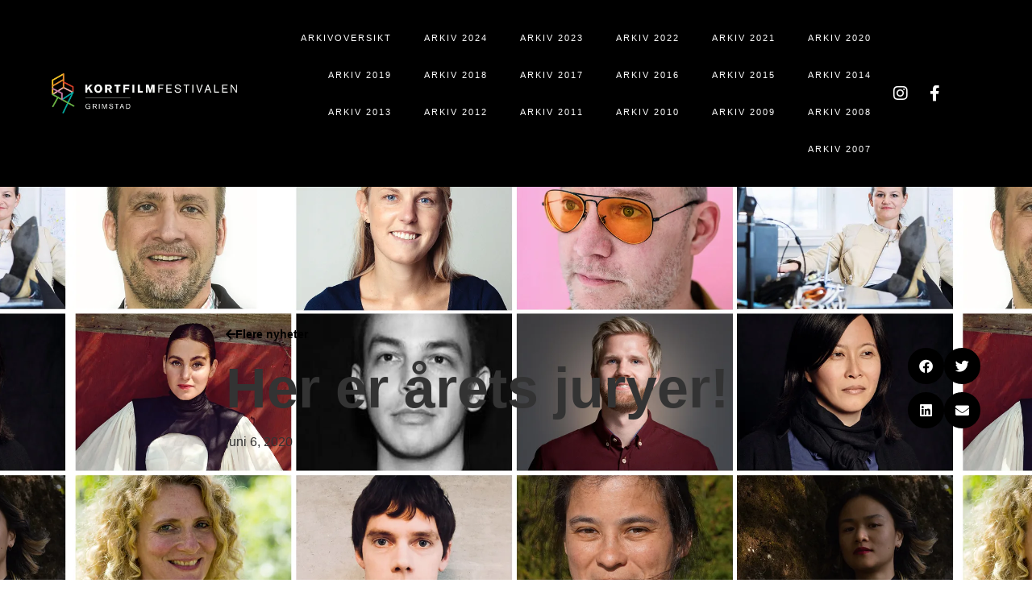

--- FILE ---
content_type: text/html; charset=UTF-8
request_url: https://kortfilmfestivalen.no/2020/06/06/arets-juryer/
body_size: 30748
content:
<!DOCTYPE html><html lang="nb-NO"><head><script data-no-optimize="1">var litespeed_docref=sessionStorage.getItem("litespeed_docref");litespeed_docref&&(Object.defineProperty(document,"referrer",{get:function(){return litespeed_docref}}),sessionStorage.removeItem("litespeed_docref"));</script> <meta charset="UTF-8"><meta name='robots' content='index, follow, max-image-preview:large, max-snippet:-1, max-video-preview:-1' /><title>Her er årets juryer!</title><meta name="description" content="Dette er gjengen som avgjør vinnerne." /><link rel="canonical" href="https://kortfilmfestivalen.no/2020/06/06/arets-juryer/" /><meta property="og:locale" content="nb_NO" /><meta property="og:type" content="article" /><meta property="og:title" content="Her er årets juryer!" /><meta property="og:description" content="Dette er gjengen som avgjør vinnerne." /><meta property="og:url" content="https://kortfilmfestivalen.no/2020/06/06/arets-juryer/" /><meta property="og:site_name" content="Kortfilmfestivalen" /><meta property="article:publisher" content="https://www.facebook.com/kortfilmfestivalen" /><meta property="article:published_time" content="2020-06-06T13:37:24+00:00" /><meta property="article:modified_time" content="2020-06-08T08:32:31+00:00" /><meta property="og:image" content="https://kortfilmfestivalen.no/wp-content/uploads/2020/06/Årets-Jury_Kollasj.jpg" /><meta property="og:image:width" content="1920" /><meta property="og:image:height" content="1080" /><meta property="og:image:type" content="image/jpeg" /><meta name="author" content="Anita Svingen" /><meta name="twitter:card" content="summary_large_image" /><meta name="twitter:label1" content="Skrevet av" /><meta name="twitter:data1" content="Anita Svingen" /><meta name="twitter:label2" content="Ansl. lesetid" /><meta name="twitter:data2" content="7 minutter" /> <script type="application/ld+json" class="yoast-schema-graph">{"@context":"https://schema.org","@graph":[{"@type":"Article","@id":"https://kortfilmfestivalen.no/2020/06/06/arets-juryer/#article","isPartOf":{"@id":"https://kortfilmfestivalen.no/2020/06/06/arets-juryer/"},"author":{"name":"Anita Svingen","@id":"https://kortfilmfestivalen.no/#/schema/person/fb1ada2c0f83c4a1f1df07655f309b14"},"headline":"Her er årets juryer!","datePublished":"2020-06-06T13:37:24+00:00","dateModified":"2020-06-08T08:32:31+00:00","mainEntityOfPage":{"@id":"https://kortfilmfestivalen.no/2020/06/06/arets-juryer/"},"wordCount":1442,"publisher":{"@id":"https://kortfilmfestivalen.no/#organization"},"image":{"@id":"https://kortfilmfestivalen.no/2020/06/06/arets-juryer/#primaryimage"},"thumbnailUrl":"https://kortfilmfestivalen.no/wp-content/uploads/2020/06/Årets-Jury_Kollasj.jpg","articleSection":["Uncategorized"],"inLanguage":"nb-NO"},{"@type":"WebPage","@id":"https://kortfilmfestivalen.no/2020/06/06/arets-juryer/","url":"https://kortfilmfestivalen.no/2020/06/06/arets-juryer/","name":"Her er årets juryer!","isPartOf":{"@id":"https://kortfilmfestivalen.no/#website"},"primaryImageOfPage":{"@id":"https://kortfilmfestivalen.no/2020/06/06/arets-juryer/#primaryimage"},"image":{"@id":"https://kortfilmfestivalen.no/2020/06/06/arets-juryer/#primaryimage"},"thumbnailUrl":"https://kortfilmfestivalen.no/wp-content/uploads/2020/06/Årets-Jury_Kollasj.jpg","datePublished":"2020-06-06T13:37:24+00:00","dateModified":"2020-06-08T08:32:31+00:00","description":"Dette er gjengen som avgjør vinnerne.","breadcrumb":{"@id":"https://kortfilmfestivalen.no/2020/06/06/arets-juryer/#breadcrumb"},"inLanguage":"nb-NO","potentialAction":[{"@type":"ReadAction","target":["https://kortfilmfestivalen.no/2020/06/06/arets-juryer/"]}]},{"@type":"ImageObject","inLanguage":"nb-NO","@id":"https://kortfilmfestivalen.no/2020/06/06/arets-juryer/#primaryimage","url":"https://kortfilmfestivalen.no/wp-content/uploads/2020/06/Årets-Jury_Kollasj.jpg","contentUrl":"https://kortfilmfestivalen.no/wp-content/uploads/2020/06/Årets-Jury_Kollasj.jpg","width":1920,"height":1080},{"@type":"BreadcrumbList","@id":"https://kortfilmfestivalen.no/2020/06/06/arets-juryer/#breadcrumb","itemListElement":[{"@type":"ListItem","position":1,"name":"Home","item":"https://kortfilmfestivalen.no/"},{"@type":"ListItem","position":2,"name":"Her er årets juryer!"}]},{"@type":"WebSite","@id":"https://kortfilmfestivalen.no/#website","url":"https://kortfilmfestivalen.no/","name":"Kortfilmfestivalen","description":"","publisher":{"@id":"https://kortfilmfestivalen.no/#organization"},"alternateName":"KFF","potentialAction":[{"@type":"SearchAction","target":{"@type":"EntryPoint","urlTemplate":"https://kortfilmfestivalen.no/?s={search_term_string}"},"query-input":{"@type":"PropertyValueSpecification","valueRequired":true,"valueName":"search_term_string"}}],"inLanguage":"nb-NO"},{"@type":"Organization","@id":"https://kortfilmfestivalen.no/#organization","name":"Kortfilmfestivalen","alternateName":"KFF","url":"https://kortfilmfestivalen.no/","logo":{"@type":"ImageObject","inLanguage":"nb-NO","@id":"https://kortfilmfestivalen.no/#/schema/logo/image/","url":"https://kortfilmfestivalen.no/wp-content/uploads/2020/12/cropped-KF15_logo_CMYK_negativ-2-01-1-e1610029237339.png","contentUrl":"https://kortfilmfestivalen.no/wp-content/uploads/2020/12/cropped-KF15_logo_CMYK_negativ-2-01-1-e1610029237339.png","width":20,"height":20,"caption":"Kortfilmfestivalen"},"image":{"@id":"https://kortfilmfestivalen.no/#/schema/logo/image/"},"sameAs":["https://www.facebook.com/kortfilmfestivalen","https://www.instagram.com/kortfilmfestivalen/"],"description":"The Norwegian Short Film Festival","email":"kortfilm@kortfilmfestivalen.no"},{"@type":"Person","@id":"https://kortfilmfestivalen.no/#/schema/person/fb1ada2c0f83c4a1f1df07655f309b14","name":"Anita Svingen","image":{"@type":"ImageObject","inLanguage":"nb-NO","@id":"https://kortfilmfestivalen.no/#/schema/person/image/","url":"https://kortfilmfestivalen.no/wp-content/litespeed/avatar/fc53e06bcc250d311c19476474d5cc68.jpg?ver=1768508054","contentUrl":"https://kortfilmfestivalen.no/wp-content/litespeed/avatar/fc53e06bcc250d311c19476474d5cc68.jpg?ver=1768508054","caption":"Anita Svingen"},"url":"https://kortfilmfestivalen.no/author/anita/"}]}</script> <link rel='dns-prefetch' href='//fonts.googleapis.com' /><link rel="alternate" type="application/rss+xml" title="Kortfilmfestivalen &raquo; strøm" href="https://kortfilmfestivalen.no/feed/" /><link rel="alternate" type="application/rss+xml" title="Kortfilmfestivalen &raquo; kommentarstrøm" href="https://kortfilmfestivalen.no/comments/feed/" /><link rel="alternate" title="oEmbed (JSON)" type="application/json+oembed" href="https://kortfilmfestivalen.no/wp-json/oembed/1.0/embed?url=https%3A%2F%2Fkortfilmfestivalen.no%2F2020%2F06%2F06%2Farets-juryer%2F" /><link rel="alternate" title="oEmbed (XML)" type="text/xml+oembed" href="https://kortfilmfestivalen.no/wp-json/oembed/1.0/embed?url=https%3A%2F%2Fkortfilmfestivalen.no%2F2020%2F06%2F06%2Farets-juryer%2F&#038;format=xml" /><style id='wp-img-auto-sizes-contain-inline-css'>img:is([sizes=auto i],[sizes^="auto," i]){contain-intrinsic-size:3000px 1500px}
/*# sourceURL=wp-img-auto-sizes-contain-inline-css */</style><style id="litespeed-ccss">:root{--wp--preset--aspect-ratio--square:1;--wp--preset--aspect-ratio--4-3:4/3;--wp--preset--aspect-ratio--3-4:3/4;--wp--preset--aspect-ratio--3-2:3/2;--wp--preset--aspect-ratio--2-3:2/3;--wp--preset--aspect-ratio--16-9:16/9;--wp--preset--aspect-ratio--9-16:9/16;--wp--preset--color--black:#000000;--wp--preset--color--cyan-bluish-gray:#abb8c3;--wp--preset--color--white:#ffffff;--wp--preset--color--pale-pink:#f78da7;--wp--preset--color--vivid-red:#cf2e2e;--wp--preset--color--luminous-vivid-orange:#ff6900;--wp--preset--color--luminous-vivid-amber:#fcb900;--wp--preset--color--light-green-cyan:#7bdcb5;--wp--preset--color--vivid-green-cyan:#00d084;--wp--preset--color--pale-cyan-blue:#8ed1fc;--wp--preset--color--vivid-cyan-blue:#0693e3;--wp--preset--color--vivid-purple:#9b51e0;--wp--preset--gradient--vivid-cyan-blue-to-vivid-purple:linear-gradient(135deg,rgba(6,147,227,1) 0%,rgb(155,81,224) 100%);--wp--preset--gradient--light-green-cyan-to-vivid-green-cyan:linear-gradient(135deg,rgb(122,220,180) 0%,rgb(0,208,130) 100%);--wp--preset--gradient--luminous-vivid-amber-to-luminous-vivid-orange:linear-gradient(135deg,rgba(252,185,0,1) 0%,rgba(255,105,0,1) 100%);--wp--preset--gradient--luminous-vivid-orange-to-vivid-red:linear-gradient(135deg,rgba(255,105,0,1) 0%,rgb(207,46,46) 100%);--wp--preset--gradient--very-light-gray-to-cyan-bluish-gray:linear-gradient(135deg,rgb(238,238,238) 0%,rgb(169,184,195) 100%);--wp--preset--gradient--cool-to-warm-spectrum:linear-gradient(135deg,rgb(74,234,220) 0%,rgb(151,120,209) 20%,rgb(207,42,186) 40%,rgb(238,44,130) 60%,rgb(251,105,98) 80%,rgb(254,248,76) 100%);--wp--preset--gradient--blush-light-purple:linear-gradient(135deg,rgb(255,206,236) 0%,rgb(152,150,240) 100%);--wp--preset--gradient--blush-bordeaux:linear-gradient(135deg,rgb(254,205,165) 0%,rgb(254,45,45) 50%,rgb(107,0,62) 100%);--wp--preset--gradient--luminous-dusk:linear-gradient(135deg,rgb(255,203,112) 0%,rgb(199,81,192) 50%,rgb(65,88,208) 100%);--wp--preset--gradient--pale-ocean:linear-gradient(135deg,rgb(255,245,203) 0%,rgb(182,227,212) 50%,rgb(51,167,181) 100%);--wp--preset--gradient--electric-grass:linear-gradient(135deg,rgb(202,248,128) 0%,rgb(113,206,126) 100%);--wp--preset--gradient--midnight:linear-gradient(135deg,rgb(2,3,129) 0%,rgb(40,116,252) 100%);--wp--preset--font-size--small:13px;--wp--preset--font-size--medium:20px;--wp--preset--font-size--large:36px;--wp--preset--font-size--x-large:42px;--wp--preset--spacing--20:0.44rem;--wp--preset--spacing--30:0.67rem;--wp--preset--spacing--40:1rem;--wp--preset--spacing--50:1.5rem;--wp--preset--spacing--60:2.25rem;--wp--preset--spacing--70:3.38rem;--wp--preset--spacing--80:5.06rem;--wp--preset--shadow--natural:6px 6px 9px rgba(0, 0, 0, 0.2);--wp--preset--shadow--deep:12px 12px 50px rgba(0, 0, 0, 0.4);--wp--preset--shadow--sharp:6px 6px 0px rgba(0, 0, 0, 0.2);--wp--preset--shadow--outlined:6px 6px 0px -3px rgba(255, 255, 255, 1), 6px 6px rgba(0, 0, 0, 1);--wp--preset--shadow--crisp:6px 6px 0px rgba(0, 0, 0, 1)}:root{--wp--style--global--content-size:800px;--wp--style--global--wide-size:1200px}:where(body){margin:0}:root{--wp--style--block-gap:24px}body{padding-top:0;padding-right:0;padding-bottom:0;padding-left:0}a:where(:not(.wp-element-button)){text-decoration:underline}::placeholder{opacity:.5}html{line-height:1.15;-webkit-text-size-adjust:100%}*,:after,:before{box-sizing:border-box}body{margin:0;font-family:-apple-system,BlinkMacSystemFont,Segoe UI,Roboto,Helvetica Neue,Arial,Noto Sans,sans-serif,Apple Color Emoji,Segoe UI Emoji,Segoe UI Symbol,Noto Color Emoji;font-size:1rem;font-weight:400;line-height:1.5;color:#333;background-color:#fff;-webkit-font-smoothing:antialiased;-moz-osx-font-smoothing:grayscale}h1,h2,h3{margin-block-start:.5rem;margin-block-end:1rem;font-family:inherit;font-weight:500;line-height:1.2;color:inherit}h1{font-size:2.5rem}h2{font-size:2rem}h3{font-size:1.75rem}p{margin-block-start:0;margin-block-end:.9rem}a{background-color:#fff0;text-decoration:none;color:#c36}img{border-style:none;height:auto;max-width:100%}template{display:none}::-webkit-file-upload-button{-webkit-appearance:button;font:inherit}li,ul{margin-block-start:0;margin-block-end:0;border:0;outline:0;font-size:100%;vertical-align:baseline;background:#fff0}.elementor *,.elementor :after,.elementor :before{box-sizing:border-box}.elementor a{box-shadow:none;text-decoration:none}.elementor img{border:none;border-radius:0;box-shadow:none;height:auto;max-width:100%}.elementor .elementor-background-overlay{inset:0;position:absolute}.elementor-element{--flex-direction:initial;--flex-wrap:initial;--justify-content:initial;--align-items:initial;--align-content:initial;--gap:initial;--flex-basis:initial;--flex-grow:initial;--flex-shrink:initial;--order:initial;--align-self:initial;align-self:var(--align-self);flex-basis:var(--flex-basis);flex-grow:var(--flex-grow);flex-shrink:var(--flex-shrink);order:var(--order)}.elementor-element:where(.e-con-full,.elementor-widget){align-content:var(--align-content);align-items:var(--align-items);flex-direction:var(--flex-direction);flex-wrap:var(--flex-wrap);gap:var(--row-gap) var(--column-gap);justify-content:var(--justify-content)}.elementor-align-right{text-align:right}@media (max-width:1024px){.elementor-tablet-align-right{text-align:right}.elementor-tablet-align-left{text-align:left}.elementor-tablet-align-left .elementor-button{width:auto}}@media (max-width:767px){.elementor-mobile-align-right{text-align:right}}:root{--page-title-display:block}.elementor-page-title{display:var(--page-title-display)}.elementor-section{position:relative}.elementor-section .elementor-container{display:flex;margin-left:auto;margin-right:auto;position:relative}@media (max-width:1024px){.elementor-section .elementor-container{flex-wrap:wrap}}.elementor-section.elementor-section-boxed>.elementor-container{max-width:1140px}.elementor-section.elementor-section-items-middle>.elementor-container{align-items:center}.elementor-widget-wrap{align-content:flex-start;flex-wrap:wrap;position:relative;width:100%}.elementor:not(.elementor-bc-flex-widget) .elementor-widget-wrap{display:flex}.elementor-widget-wrap>.elementor-element{width:100%}.elementor-widget{position:relative}.elementor-widget:not(:last-child){margin-bottom:var(--kit-widget-spacing,20px)}.elementor-column{display:flex;min-height:1px;position:relative}.elementor-column-gap-default>.elementor-column>.elementor-element-populated{padding:10px}@media (min-width:768px){.elementor-column.elementor-col-33{width:33.333%}.elementor-column.elementor-col-50{width:50%}.elementor-column.elementor-col-100{width:100%}}@media (max-width:767px){.elementor-column{width:100%}}.elementor-grid{display:grid;grid-column-gap:var(--grid-column-gap);grid-row-gap:var(--grid-row-gap)}.elementor-grid .elementor-grid-item{min-width:0}.elementor-grid-0 .elementor-grid{display:inline-block;margin-bottom:calc(-1*var(--grid-row-gap));width:100%;word-spacing:var(--grid-column-gap)}.elementor-grid-0 .elementor-grid .elementor-grid-item{display:inline-block;margin-bottom:var(--grid-row-gap);word-break:break-word}@media (prefers-reduced-motion:no-preference){html{scroll-behavior:smooth}}.elementor-heading-title{line-height:1;margin:0;padding:0}.elementor-button{background-color:#69727d;border-radius:3px;color:#fff;display:inline-block;font-size:15px;line-height:1;padding:12px 24px;fill:#fff;text-align:center}.elementor-button:visited{color:#fff}.elementor-button-content-wrapper{display:flex;flex-direction:row;gap:5px;justify-content:center}.elementor-button-icon{align-items:center;display:flex}.elementor-button-text{display:inline-block}.elementor-button span{text-decoration:inherit}.elementor-column .elementor-spacer-inner{height:var(--spacer-size)}.elementor-widget-heading .elementor-heading-title.elementor-size-xl{font-size:39px}[data-elementor-type=popup]:not(.elementor-edit-area){display:none}[class*=" eicon-"]{display:inline-block;font-family:eicons;font-size:inherit;font-weight:400;font-style:normal;font-variant:normal;line-height:1;text-rendering:auto;-webkit-font-smoothing:antialiased;-moz-osx-font-smoothing:grayscale}.eicon-menu-bar:before{content:""}.eicon-close:before{content:""}.elementor-kit-222{--e-global-color-primary:#6EC1E4;--e-global-color-secondary:#54595F;--e-global-color-text:#7A7A7A;--e-global-color-accent:#61CE70;--e-global-color-2211d676:#000;--e-global-color-6fc7e8a4:#FFF;--e-global-color-1a6a88e6:#373535;--e-global-color-4100a224:#FEC10D;--e-global-color-2b45464f:#EE3222;--e-global-color-65a0df0f:#7FC241;--e-global-color-77d8b209:#F7ABB4;--e-global-color-29cbe7d:#F5821F;--e-global-color-7cf7c4e:#01AFA3;--e-global-color-a07da93:#FFCB05;--e-global-typography-primary-font-family:"Akzidenz";--e-global-typography-primary-font-weight:600;--e-global-typography-secondary-font-family:"Akzidenz";--e-global-typography-secondary-font-weight:400;--e-global-typography-text-font-family:"Akzidenz";--e-global-typography-text-font-weight:400;--e-global-typography-accent-font-family:"Roboto";--e-global-typography-accent-font-weight:500;font-family:"Helvetica",Sans-serif;font-size:16px}.elementor-kit-222 a{color:#49C4FF;font-family:"Helvetica",Sans-serif}.elementor-kit-222 h1{font-family:"Helvetica",Sans-serif;font-size:70px;font-weight:600}.elementor-kit-222 h2{font-family:"Helvetica",Sans-serif;font-size:50px;font-weight:600}.elementor-kit-222 h3{font-family:"Helvetica",Sans-serif;font-size:40px;font-weight:300}.elementor-kit-222 .elementor-button{font-family:"Helvetica",Sans-serif;font-size:14px;font-weight:600}.elementor-section.elementor-section-boxed>.elementor-container{max-width:1140px}@media (max-width:1024px){.elementor-kit-222{font-size:16px}.elementor-kit-222 h1{font-size:60px}.elementor-kit-222 h2{font-size:50px}.elementor-kit-222 h3{font-size:40px}.elementor-kit-222 .elementor-button{font-size:14px}.elementor-section.elementor-section-boxed>.elementor-container{max-width:1024px}}@media (max-width:767px){.elementor-kit-222{font-size:16px}.elementor-kit-222 h1{font-size:38px}.elementor-kit-222 h2{font-size:30px}.elementor-kit-222 h3{font-size:30px}.elementor-kit-222 .elementor-button{font-size:14px}.elementor-section.elementor-section-boxed>.elementor-container{max-width:767px}}h1:not(.site-title):before,h2:before{display:none}.elementor-widget-image{text-align:center}.elementor-widget-image a{display:inline-block}.elementor-widget-image img{display:inline-block;vertical-align:middle}.elementor-item:after,.elementor-item:before{display:block;position:absolute}.elementor-item:not(:hover):not(:focus):not(.elementor-item-active):not(.highlighted):after,.elementor-item:not(:hover):not(:focus):not(.elementor-item-active):not(.highlighted):before{opacity:0}.e--pointer-underline .elementor-item:after,.e--pointer-underline .elementor-item:before{background-color:#3f444b;height:3px;left:0;width:100%;z-index:2}.e--pointer-underline .elementor-item:after{bottom:0;content:""}.elementor-nav-menu--main .elementor-nav-menu a{padding:13px 20px}.elementor-nav-menu--layout-horizontal{display:flex}.elementor-nav-menu--layout-horizontal .elementor-nav-menu{display:flex;flex-wrap:wrap}.elementor-nav-menu--layout-horizontal .elementor-nav-menu a{flex-grow:1;white-space:nowrap}.elementor-nav-menu--layout-horizontal .elementor-nav-menu>li{display:flex}.elementor-nav-menu--layout-horizontal .elementor-nav-menu>li:not(:first-child)>a{margin-inline-start:var(--e-nav-menu-horizontal-menu-item-margin)}.elementor-nav-menu--layout-horizontal .elementor-nav-menu>li:not(:last-child)>a{margin-inline-end:var(--e-nav-menu-horizontal-menu-item-margin)}.elementor-nav-menu--layout-horizontal .elementor-nav-menu>li:not(:last-child):after{align-self:center;border-color:var(--e-nav-menu-divider-color,#000);border-left-style:var(--e-nav-menu-divider-style,solid);border-left-width:var(--e-nav-menu-divider-width,2px);content:var(--e-nav-menu-divider-content,none);height:var(--e-nav-menu-divider-height,35%)}.elementor-nav-menu__align-end .elementor-nav-menu{justify-content:flex-end;margin-inline-start:auto}.elementor-widget-nav-menu .elementor-widget-container{display:flex;flex-direction:column}.elementor-nav-menu{position:relative;z-index:2}.elementor-nav-menu:after{clear:both;content:" ";display:block;font:0/0 serif;height:0;overflow:hidden;visibility:hidden}.elementor-nav-menu,.elementor-nav-menu li{display:block;line-height:normal;list-style:none;margin:0;padding:0}.elementor-nav-menu a,.elementor-nav-menu li{position:relative}.elementor-nav-menu li{border-width:0}.elementor-nav-menu a{align-items:center;display:flex}.elementor-nav-menu a{line-height:20px;padding:10px 20px}.elementor-menu-toggle{align-items:center;background-color:rgb(0 0 0/.05);border:0 solid;border-radius:3px;color:#33373d;display:flex;font-size:var(--nav-menu-icon-size,22px);justify-content:center;padding:.25em}.elementor-menu-toggle:not(.elementor-active) .elementor-menu-toggle__icon--close{display:none}.elementor-nav-menu--dropdown{background-color:#fff;font-size:13px}.elementor-nav-menu--dropdown.elementor-nav-menu__container{margin-top:10px;overflow-x:hidden;overflow-y:auto;transform-origin:top}.elementor-nav-menu--dropdown a{color:#33373d}.elementor-nav-menu__text-align-center .elementor-nav-menu--dropdown .elementor-nav-menu a{justify-content:center}.elementor-nav-menu--toggle{--menu-height:100vh}.elementor-nav-menu--toggle .elementor-menu-toggle:not(.elementor-active)+.elementor-nav-menu__container{max-height:0;overflow:hidden;transform:scaleY(0)}.elementor-nav-menu--stretch .elementor-nav-menu__container.elementor-nav-menu--dropdown{position:absolute;z-index:9997}@media (max-width:1024px){.elementor-nav-menu--dropdown-tablet .elementor-nav-menu--main{display:none}}@media (min-width:1025px){.elementor-nav-menu--dropdown-tablet .elementor-menu-toggle,.elementor-nav-menu--dropdown-tablet .elementor-nav-menu--dropdown{display:none}.elementor-nav-menu--dropdown-tablet nav.elementor-nav-menu--dropdown.elementor-nav-menu__container{overflow-y:hidden}}.elementor-widget.elementor-icon-list--layout-inline .elementor-widget-container{overflow:hidden}.elementor-widget .elementor-icon-list-items.elementor-inline-items{display:flex;flex-wrap:wrap;margin-left:-8px;margin-right:-8px}.elementor-widget .elementor-icon-list-items.elementor-inline-items .elementor-inline-item{word-break:break-word}.elementor-widget .elementor-icon-list-items.elementor-inline-items .elementor-icon-list-item{margin-left:8px;margin-right:8px}.elementor-widget .elementor-icon-list-items.elementor-inline-items .elementor-icon-list-item:after{border-bottom:0;border-left-width:1px;border-right:0;border-top:0;border-style:solid;height:100%;left:auto;position:relative;right:auto;right:-8px;width:auto}.elementor-widget .elementor-icon-list-items{list-style-type:none;margin:0;padding:0}.elementor-widget .elementor-icon-list-item{margin:0;padding:0;position:relative}.elementor-widget .elementor-icon-list-item:after{bottom:0;position:absolute;width:100%}.elementor-widget .elementor-icon-list-item,.elementor-widget .elementor-icon-list-item a{align-items:var(--icon-vertical-align,center);display:flex;font-size:inherit}.elementor-widget .elementor-icon-list-icon+.elementor-icon-list-text{align-self:center;padding-inline-start:5px}.elementor-widget .elementor-icon-list-icon{display:flex;position:relative;top:var(--icon-vertical-offset,initial)}.elementor-widget .elementor-icon-list-icon i{font-size:var(--e-icon-list-icon-size);width:1.25em}.elementor-widget.elementor-widget-icon-list .elementor-icon-list-icon{text-align:var(--e-icon-list-icon-align)}.elementor-widget.elementor-list-item-link-full_width a{width:100%}.elementor-widget.elementor-align-right .elementor-icon-list-item,.elementor-widget.elementor-align-right .elementor-icon-list-item a{justify-content:flex-end;text-align:right}.elementor-widget.elementor-align-right .elementor-icon-list-items{justify-content:flex-end}.elementor-widget:not(.elementor-align-right) .elementor-icon-list-item:after{left:0}.elementor-widget:not(.elementor-align-left) .elementor-icon-list-item:after{right:0}@media (min-width:-1){.elementor-widget:not(.elementor-widescreen-align-right) .elementor-icon-list-item:after{left:0}.elementor-widget:not(.elementor-widescreen-align-left) .elementor-icon-list-item:after{right:0}}@media (max-width:-1){.elementor-widget:not(.elementor-laptop-align-right) .elementor-icon-list-item:after{left:0}.elementor-widget:not(.elementor-laptop-align-left) .elementor-icon-list-item:after{right:0}.elementor-widget:not(.elementor-tablet_extra-align-right) .elementor-icon-list-item:after{left:0}.elementor-widget:not(.elementor-tablet_extra-align-left) .elementor-icon-list-item:after{right:0}}@media (max-width:1024px){.elementor-widget.elementor-tablet-align-right .elementor-icon-list-item,.elementor-widget.elementor-tablet-align-right .elementor-icon-list-item a{justify-content:flex-end;text-align:right}.elementor-widget.elementor-tablet-align-right .elementor-icon-list-items{justify-content:flex-end}.elementor-widget:not(.elementor-tablet-align-right) .elementor-icon-list-item:after{left:0}.elementor-widget:not(.elementor-tablet-align-left) .elementor-icon-list-item:after{right:0}}@media (max-width:-1){.elementor-widget:not(.elementor-mobile_extra-align-right) .elementor-icon-list-item:after{left:0}.elementor-widget:not(.elementor-mobile_extra-align-left) .elementor-icon-list-item:after{right:0}}@media (max-width:767px){.elementor-widget.elementor-mobile-align-right .elementor-icon-list-item,.elementor-widget.elementor-mobile-align-right .elementor-icon-list-item a{justify-content:flex-end;text-align:right}.elementor-widget.elementor-mobile-align-right .elementor-icon-list-items{justify-content:flex-end}.elementor-widget:not(.elementor-mobile-align-right) .elementor-icon-list-item:after{left:0}.elementor-widget:not(.elementor-mobile-align-left) .elementor-icon-list-item:after{right:0}}.elementor .elementor-element ul.elementor-icon-list-items{padding:0}.elementor-icon-list-items .elementor-icon-list-item .elementor-icon-list-text{display:inline-block}.fab,.fas{-moz-osx-font-smoothing:grayscale;-webkit-font-smoothing:antialiased;display:inline-block;font-style:normal;font-variant:normal;text-rendering:auto;line-height:1}.fa-arrow-left:before{content:""}.fa-envelope:before{content:""}.fa-facebook:before{content:""}.fa-facebook-f:before{content:""}.fa-instagram:before{content:""}.fa-linkedin:before{content:""}.fa-twitter:before{content:""}.fas{font-family:"Font Awesome 5 Free";font-weight:900}.elementor-share-buttons--color-custom.elementor-share-buttons--skin-flat .elementor-share-btn{background-color:var(--e-share-buttons-primary-color,#ea4335)}.elementor-share-buttons--color-custom.elementor-share-buttons--skin-flat .elementor-share-btn__icon{color:var(--e-share-buttons-secondary-color,#fff)}.elementor-share-buttons--skin-flat .elementor-share-btn{background-color:var(--e-share-buttons-primary-color,#ea4335)}.elementor-share-buttons--skin-flat .elementor-share-btn__icon{color:var(--e-share-buttons-secondary-color,#fff)}.elementor-share-buttons--view-icon .elementor-share-btn{justify-content:center}.elementor-share-buttons--view-icon .elementor-share-btn__icon{flex-grow:1;justify-content:center}.elementor-share-buttons--shape-circle .elementor-share-btn{border-radius:99.9em}.elementor-share-btn{align-items:center;display:flex;font-size:10px;height:4.5em;justify-content:flex-start;overflow:hidden}.elementor-share-btn__icon{align-items:center;align-self:stretch;display:flex;justify-content:center;position:relative;width:4.5em}.elementor-share-btn__icon i{font-size:var(--e-share-buttons-icon-size,1.7em)}.elementor-widget-share-buttons{text-align:var(--alignment,inherit);-moz-text-align-last:var(--alignment,inherit);text-align-last:var(--alignment,inherit)}.elementor-widget-share-buttons.elementor-grid-0 .elementor-widget-container{font-size:0}.fab{font-family:"Font Awesome 5 Brands";font-weight:400}.elementor-2176 .elementor-element.elementor-element-37b3d92d>.elementor-container>.elementor-column>.elementor-widget-wrap{align-content:center;align-items:center}.elementor-2176 .elementor-element.elementor-element-37b3d92d:not(.elementor-motion-effects-element-type-background){background-color:#000}.elementor-2176 .elementor-element.elementor-element-37b3d92d>.elementor-container{max-width:1200px}.elementor-2176 .elementor-element.elementor-element-37b3d92d{box-shadow:0 0 10px 0 rgb(0 0 0/.5);margin-top:0%;margin-bottom:0%;padding:0% 0% 0% 0%}.elementor-2176 .elementor-element.elementor-element-30b3f259>.elementor-element-populated{margin:0% 0% 0% 0%;--e-column-margin-right:0%;--e-column-margin-left:0%;padding:2% 2% 2% 2%}.elementor-2176 .elementor-element.elementor-element-6be374cb>.elementor-container>.elementor-column>.elementor-widget-wrap{align-content:center;align-items:center}.elementor-2176 .elementor-element.elementor-element-6be374cb>.elementor-container{max-width:1200px}.elementor-2176 .elementor-element.elementor-element-6be374cb{margin-top:0%;margin-bottom:0%;padding:0% 0% 0% 0%}.elementor-2176 .elementor-element.elementor-element-504c9626.elementor-column.elementor-element[data-element_type="column"]>.elementor-widget-wrap.elementor-element-populated{align-content:center;align-items:center}.elementor-2176 .elementor-element.elementor-element-504c9626>.elementor-element-populated{margin:0% 0% 0% 0%;--e-column-margin-right:0%;--e-column-margin-left:0%;padding:0% 0% 0% 0%}.elementor-2176 .elementor-element.elementor-global-1414{text-align:left}.elementor-2176 .elementor-element.elementor-global-1414 img{width:100%}.elementor-2176 .elementor-element.elementor-element-140dab49.elementor-column.elementor-element[data-element_type="column"]>.elementor-widget-wrap.elementor-element-populated{align-content:center;align-items:center}.elementor-2176 .elementor-element.elementor-element-140dab49>.elementor-element-populated{margin:0% 0% 0% 0%;--e-column-margin-right:0%;--e-column-margin-left:0%;padding:0% 0% 0% 0%}.elementor-2176 .elementor-element.elementor-element-48916ec8>.elementor-widget-container{margin:0% 0% 0% 0%;padding:0% 0% 0% 0%}.elementor-2176 .elementor-element.elementor-element-48916ec8 .elementor-menu-toggle{margin-left:auto}.elementor-2176 .elementor-element.elementor-element-48916ec8 .elementor-nav-menu .elementor-item{font-family:"Helvetica",Sans-serif;font-size:11px;font-weight:400;text-transform:uppercase;letter-spacing:2px}.elementor-2176 .elementor-element.elementor-element-48916ec8 .elementor-nav-menu--main .elementor-item{color:#FFF;fill:#FFF}.elementor-2176 .elementor-element.elementor-element-48916ec8 .elementor-nav-menu--main:not(.e--pointer-framed) .elementor-item:before,.elementor-2176 .elementor-element.elementor-element-48916ec8 .elementor-nav-menu--main:not(.e--pointer-framed) .elementor-item:after{background-color:#fff0}.elementor-2176 .elementor-element.elementor-element-48916ec8 .e--pointer-underline .elementor-item:after{height:0}.elementor-2176 .elementor-element.elementor-element-48916ec8 .elementor-nav-menu--dropdown a,.elementor-2176 .elementor-element.elementor-element-48916ec8 .elementor-menu-toggle{color:#FFF;fill:#FFF}.elementor-2176 .elementor-element.elementor-element-48916ec8 .elementor-nav-menu--dropdown{background-color:#000}.elementor-2176 .elementor-element.elementor-element-48916ec8 .elementor-nav-menu__container.elementor-nav-menu--dropdown{margin-top:0px!important}.elementor-2176 .elementor-element.elementor-element-48916ec8 div.elementor-menu-toggle{color:#FFF}.elementor-2176 .elementor-element.elementor-element-6afef2cc.elementor-column.elementor-element[data-element_type="column"]>.elementor-widget-wrap.elementor-element-populated{align-content:center;align-items:center}.elementor-2176 .elementor-element.elementor-element-6afef2cc>.elementor-element-populated{margin:0% 0% 0% 0%;--e-column-margin-right:0%;--e-column-margin-left:0%;padding:0% 0% 0% 0%}.elementor-2176 .elementor-element.elementor-element-7e13bc1b>.elementor-widget-container{margin:0% 0% 0% 0%;padding:0% 0% 0% 0%}.elementor-2176 .elementor-element.elementor-element-7e13bc1b .elementor-icon-list-items.elementor-inline-items .elementor-icon-list-item{margin-right:calc(10px/2);margin-left:calc(10px/2)}.elementor-2176 .elementor-element.elementor-element-7e13bc1b .elementor-icon-list-items.elementor-inline-items{margin-right:calc(-10px/2);margin-left:calc(-10px/2)}body:not(.rtl) .elementor-2176 .elementor-element.elementor-element-7e13bc1b .elementor-icon-list-items.elementor-inline-items .elementor-icon-list-item:after{right:calc(-10px/2)}.elementor-2176 .elementor-element.elementor-element-7e13bc1b .elementor-icon-list-icon i{color:#FFF}.elementor-2176 .elementor-element.elementor-element-7e13bc1b{--e-icon-list-icon-size:20px;--e-icon-list-icon-align:right;--e-icon-list-icon-margin:0 0 0 calc(var(--e-icon-list-icon-size, 1em) * 0.25);--icon-vertical-offset:0px}.elementor-2176 .elementor-element.elementor-element-646fb415:not(.elementor-motion-effects-element-type-background){background-image:url(https://kortfilmfestivalen.no/wp-content/uploads/2020/06/image-2-e1591971723593.png);background-position:top center;background-size:cover}.elementor-2176 .elementor-element.elementor-element-646fb415>.elementor-background-overlay{background-color:#FFF;opacity:.6}.elementor-2176 .elementor-element.elementor-element-646fb415>.elementor-container{max-width:1200px;min-height:500px}.elementor-2176 .elementor-element.elementor-element-646fb415,.elementor-2176 .elementor-element.elementor-element-646fb415>.elementor-background-overlay{border-radius:0 0 0 0}.elementor-2176 .elementor-element.elementor-element-646fb415{margin-top:0%;margin-bottom:0%;padding:0% 0% 0% 0%}.elementor-2176 .elementor-element.elementor-element-f48d23a.elementor-column.elementor-element[data-element_type="column"]>.elementor-widget-wrap.elementor-element-populated{align-content:center;align-items:center}.elementor-2176 .elementor-element.elementor-element-f48d23a>.elementor-element-populated{margin:0% 0% 0% 0%;--e-column-margin-right:0%;--e-column-margin-left:0%;padding:0% 2% 0% 20%}.elementor-2176 .elementor-element.elementor-element-75d5c13>.elementor-container>.elementor-column>.elementor-widget-wrap{align-content:center;align-items:center}.elementor-2176 .elementor-element.elementor-element-75d5c13>.elementor-container{max-width:1200px}.elementor-2176 .elementor-element.elementor-element-75d5c13{margin-top:0%;margin-bottom:0%;padding:0% 0% 0% 0%}.elementor-2176 .elementor-element.elementor-element-641f4be>.elementor-element-populated{margin:0% 0% 0% 0%;--e-column-margin-right:0%;--e-column-margin-left:0%;padding:0% 0% 0% 0%}.elementor-2176 .elementor-element.elementor-element-4098c382 .elementor-button{background-color:#fff0;fill:#000;color:#000;padding:0 0 0 0}.elementor-2176 .elementor-element.elementor-element-4098c382 .elementor-button-content-wrapper{flex-direction:row}.elementor-2176 .elementor-element.elementor-element-4098c382 .elementor-button .elementor-button-content-wrapper{gap:10px}.elementor-2176 .elementor-element.elementor-element-ec10ada>.elementor-widget-container{margin:0% 0% 0% 0%;padding:0% 0% 0% 0%}.elementor-2176 .elementor-element.elementor-element-ec10ada{text-align:left}.elementor-2176 .elementor-element.elementor-element-7d833e3>.elementor-widget-container{margin:0 0 0 0;padding:0 0 0 0}.elementor-2176 .elementor-element.elementor-element-79f08f9>.elementor-element-populated{margin:0% 0% 0% 0%;--e-column-margin-right:0%;--e-column-margin-left:0%;padding:0% 0% 0% 0%}.elementor-2176 .elementor-element.elementor-element-65f1624{--alignment:right;--grid-side-margin:10px;--grid-column-gap:10px;--grid-row-gap:10px;--grid-bottom-margin:10px;--e-share-buttons-primary-color:#000000;--e-share-buttons-secondary-color:#FFFFFF}.elementor-2176 .elementor-element.elementor-element-65f1624>.elementor-widget-container{margin:0% 0% 0% 0%;padding:0% 0% 0% 0%}.elementor-2176 .elementor-element.elementor-element-a243475{--spacer-size:50px}.elementor-2176 .elementor-element.elementor-element-172fdd8>.elementor-container{max-width:736px}.elementor-2176 .elementor-element.elementor-element-1de9a17a>.elementor-container{max-width:849px}.elementor-2176 .elementor-element.elementor-element-1de9a17a{margin-top:0%;margin-bottom:0%;padding:0% 0% 0% 0%}.elementor-2176 .elementor-element.elementor-element-34a8167>.elementor-element-populated{margin:0% 0% 0% 0%;--e-column-margin-right:0%;--e-column-margin-left:0%;padding:0% 0% 0% 0%}.elementor-2176 .elementor-element.elementor-element-16dac98>.elementor-widget-container{margin:0% 0% 0% 0%;padding:0% 0% 0% 0%}.elementor-2176 .elementor-element.elementor-element-16dac98{text-align:left}.elementor-2176 .elementor-element.elementor-element-16dac98 .elementor-heading-title{color:#000}@media (max-width:1024px){.elementor-2176 .elementor-element.elementor-element-37b3d92d{margin-top:0;margin-bottom:0;padding:0% 0% 0% 0%}.elementor-2176 .elementor-element.elementor-element-30b3f259.elementor-column.elementor-element[data-element_type="column"]>.elementor-widget-wrap.elementor-element-populated{align-content:center;align-items:center}.elementor-2176 .elementor-element.elementor-element-30b3f259>.elementor-element-populated{margin:0 0 0 0;--e-column-margin-right:0px;--e-column-margin-left:0px;padding:3% 5% 3% 5%}.elementor-2176 .elementor-element.elementor-element-6be374cb{margin-top:0%;margin-bottom:0%;padding:0% 0% 0% 0%}.elementor-2176 .elementor-element.elementor-element-504c9626.elementor-column.elementor-element[data-element_type="column"]>.elementor-widget-wrap.elementor-element-populated{align-content:center;align-items:center}.elementor-2176 .elementor-element.elementor-element-504c9626>.elementor-element-populated{margin:0% 0% 0% 0%;--e-column-margin-right:0%;--e-column-margin-left:0%;padding:0% 0% 0% 0%}.elementor-2176 .elementor-element.elementor-global-1414{text-align:left}.elementor-2176 .elementor-element.elementor-element-140dab49.elementor-column.elementor-element[data-element_type="column"]>.elementor-widget-wrap.elementor-element-populated{align-content:center;align-items:center}.elementor-2176 .elementor-element.elementor-element-140dab49>.elementor-element-populated{margin:0% 0% 0% 0%;--e-column-margin-right:0%;--e-column-margin-left:0%;padding:0% 0% 0% 0%}.elementor-2176 .elementor-element.elementor-element-48916ec8>.elementor-widget-container{margin:0 0 0 0;padding:0 0 0 0}.elementor-2176 .elementor-element.elementor-element-48916ec8 .elementor-nav-menu--dropdown a{padding-top:20px;padding-bottom:20px}.elementor-2176 .elementor-element.elementor-element-48916ec8 .elementor-nav-menu__container.elementor-nav-menu--dropdown{margin-top:15px!important}.elementor-2176 .elementor-element.elementor-element-6afef2cc.elementor-column.elementor-element[data-element_type="column"]>.elementor-widget-wrap.elementor-element-populated{align-content:center;align-items:center}.elementor-2176 .elementor-element.elementor-element-6afef2cc>.elementor-element-populated{margin:0% 0% 0% 0%;--e-column-margin-right:0%;--e-column-margin-left:0%;padding:0% 0% 0% 0%}.elementor-2176 .elementor-element.elementor-element-7e13bc1b>.elementor-widget-container{margin:0% 0% 0% 0%;padding:0% 0% 0% 0%}.elementor-2176 .elementor-element.elementor-element-7e13bc1b .elementor-icon-list-items.elementor-inline-items .elementor-icon-list-item{margin-right:calc(10px/2);margin-left:calc(10px/2)}.elementor-2176 .elementor-element.elementor-element-7e13bc1b .elementor-icon-list-items.elementor-inline-items{margin-right:calc(-10px/2);margin-left:calc(-10px/2)}body:not(.rtl) .elementor-2176 .elementor-element.elementor-element-7e13bc1b .elementor-icon-list-items.elementor-inline-items .elementor-icon-list-item:after{right:calc(-10px/2)}.elementor-2176 .elementor-element.elementor-element-646fb415>.elementor-container{min-height:450px}.elementor-2176 .elementor-element.elementor-element-646fb415,.elementor-2176 .elementor-element.elementor-element-646fb415>.elementor-background-overlay{border-radius:0 0 0 0}.elementor-2176 .elementor-element.elementor-element-646fb415{margin-top:0;margin-bottom:0;padding:0% 0% 0% 0%}.elementor-2176 .elementor-element.elementor-element-f48d23a>.elementor-element-populated{margin:0% 0% 0% 0%;--e-column-margin-right:0%;--e-column-margin-left:0%;padding:0% 10% 0% 10%}.elementor-2176 .elementor-element.elementor-element-75d5c13{margin-top:0%;margin-bottom:0%;padding:0% 0% 0% 0%}.elementor-2176 .elementor-element.elementor-element-641f4be>.elementor-element-populated{margin:0% 0% 0% 0%;--e-column-margin-right:0%;--e-column-margin-left:0%;padding:0% 0% 0% 0%}.elementor-2176 .elementor-element.elementor-element-79f08f9>.elementor-element-populated{margin:0% 0% 0% 0%;--e-column-margin-right:0%;--e-column-margin-left:0%;padding:0% 0% 0% 0%}.elementor-2176 .elementor-element.elementor-element-65f1624{--alignment:right}.elementor-2176 .elementor-element.elementor-element-65f1624{--grid-side-margin:10px;--grid-column-gap:10px;--grid-row-gap:10px;--grid-bottom-margin:10px}.elementor-2176 .elementor-element.elementor-element-1de9a17a{margin-top:0%;margin-bottom:0%;padding:0% 0% 0% 0%}.elementor-2176 .elementor-element.elementor-element-34a8167>.elementor-element-populated{margin:0% 0% 0% 0%;--e-column-margin-right:0%;--e-column-margin-left:0%;padding:0% 0% 0% 0%}.elementor-2176 .elementor-element.elementor-element-16dac98>.elementor-widget-container{margin:0 0 0 0}.elementor-2176 .elementor-element.elementor-element-16dac98{text-align:left}}@media (max-width:767px){.elementor-2176 .elementor-element.elementor-element-37b3d92d{margin-top:0%;margin-bottom:0%;padding:0% 0% 0% 0%}.elementor-2176 .elementor-element.elementor-element-30b3f259{width:100%}.elementor-2176 .elementor-element.elementor-element-30b3f259>.elementor-element-populated{margin:0% 0% 0% 0%;--e-column-margin-right:0%;--e-column-margin-left:0%;padding:5% 5% 5% 5%}.elementor-2176 .elementor-element.elementor-element-6be374cb{margin-top:0%;margin-bottom:0%;padding:0% 0% 0% 0%}.elementor-2176 .elementor-element.elementor-element-504c9626{width:50%}.elementor-2176 .elementor-element.elementor-element-504c9626>.elementor-element-populated{margin:0% 0% 0% 0%;--e-column-margin-right:0%;--e-column-margin-left:0%;padding:0% 0% 0% 0%}.elementor-2176 .elementor-element.elementor-global-1414{text-align:left}.elementor-2176 .elementor-element.elementor-element-140dab49{width:20%}.elementor-2176 .elementor-element.elementor-element-140dab49>.elementor-element-populated{margin:0% 0% 0% 0%;--e-column-margin-right:0%;--e-column-margin-left:0%;padding:0% 0% 0% 0%}.elementor-2176 .elementor-element.elementor-element-6afef2cc{width:30%}.elementor-2176 .elementor-element.elementor-element-6afef2cc>.elementor-element-populated{margin:0% 0% 0% 0%;--e-column-margin-right:0%;--e-column-margin-left:0%;padding:0% 0% 0% 0%}.elementor-2176 .elementor-element.elementor-element-7e13bc1b .elementor-icon-list-items.elementor-inline-items .elementor-icon-list-item{margin-right:calc(10px/2);margin-left:calc(10px/2)}.elementor-2176 .elementor-element.elementor-element-7e13bc1b .elementor-icon-list-items.elementor-inline-items{margin-right:calc(-10px/2);margin-left:calc(-10px/2)}body:not(.rtl) .elementor-2176 .elementor-element.elementor-element-7e13bc1b .elementor-icon-list-items.elementor-inline-items .elementor-icon-list-item:after{right:calc(-10px/2)}.elementor-2176 .elementor-element.elementor-element-646fb415>.elementor-container{min-height:400px}.elementor-2176 .elementor-element.elementor-element-646fb415,.elementor-2176 .elementor-element.elementor-element-646fb415>.elementor-background-overlay{border-radius:0 0 0 0}.elementor-2176 .elementor-element.elementor-element-646fb415{margin-top:0%;margin-bottom:0%;padding:0% 0% 0% 0%}.elementor-2176 .elementor-element.elementor-element-f48d23a>.elementor-element-populated{margin:0% 0% 0% 0%;--e-column-margin-right:0%;--e-column-margin-left:0%;padding:0% 5% 0% 5%}.elementor-2176 .elementor-element.elementor-element-75d5c13{margin-top:0%;margin-bottom:0%;padding:0% 0% 0% 0%}.elementor-2176 .elementor-element.elementor-element-641f4be{width:100%}.elementor-2176 .elementor-element.elementor-element-641f4be>.elementor-element-populated{margin:0% 0% 0% 0%;--e-column-margin-right:0%;--e-column-margin-left:0%;padding:0% 0% 0% 0%}.elementor-2176 .elementor-element.elementor-element-79f08f9{width:100%}.elementor-2176 .elementor-element.elementor-element-79f08f9>.elementor-element-populated{margin:10% 0% 0% 0%;--e-column-margin-right:0%;--e-column-margin-left:0%;padding:0% 0% 0% 0%}.elementor-2176 .elementor-element.elementor-element-65f1624{--alignment:left}.elementor-2176 .elementor-element.elementor-element-65f1624{--grid-side-margin:10px;--grid-column-gap:10px;--grid-row-gap:10px;--grid-bottom-margin:10px}.elementor-2176 .elementor-element.elementor-element-1de9a17a{margin-top:0%;margin-bottom:0%;padding:0% 0% 0% 0%}.elementor-2176 .elementor-element.elementor-element-34a8167{width:100%}.elementor-2176 .elementor-element.elementor-element-34a8167>.elementor-element-populated{margin:0% 0% 0% 0%;--e-column-margin-right:0%;--e-column-margin-left:0%;padding:0% 0% 0% 0%}.elementor-2176 .elementor-element.elementor-element-16dac98{text-align:left}}@media (min-width:768px){.elementor-2176 .elementor-element.elementor-element-30b3f259{width:100%}.elementor-2176 .elementor-element.elementor-element-504c9626{width:20%}.elementor-2176 .elementor-element.elementor-element-140dab49{width:70%}.elementor-2176 .elementor-element.elementor-element-6afef2cc{width:9.332%}.elementor-2176 .elementor-element.elementor-element-f48d23a{width:100%}.elementor-2176 .elementor-element.elementor-element-641f4be{width:90%}.elementor-2176 .elementor-element.elementor-element-79f08f9{width:10%}}@media (max-width:1024px) and (min-width:768px){.elementor-2176 .elementor-element.elementor-element-30b3f259{width:100%}.elementor-2176 .elementor-element.elementor-element-504c9626{width:30%}.elementor-2176 .elementor-element.elementor-element-140dab49{width:55%}.elementor-2176 .elementor-element.elementor-element-6afef2cc{width:15%}.elementor-2176 .elementor-element.elementor-element-f48d23a{width:100%}.elementor-2176 .elementor-element.elementor-element-641f4be{width:90%}.elementor-2176 .elementor-element.elementor-element-79f08f9{width:10%}.elementor-2176 .elementor-element.elementor-element-34a8167{width:100%}}.elementor-10635 .elementor-element.elementor-element-4cd665d0>.elementor-container{min-height:480px}.elementor-10635 .elementor-element.elementor-element-69477c08:not(.elementor-motion-effects-element-type-background)>.elementor-widget-wrap{background-image:url(https://kortfilmfestivalen.no/wp-content/uploads/2021/05/Facebook-banner-black-2-1.jpg);background-position:center center;background-repeat:no-repeat;background-size:cover}.elementor-10635 .elementor-element.elementor-element-69477c08>.elementor-element-populated{padding:0 0 0 0}.elementor-10635 .elementor-element.elementor-element-15946816{--spacer-size:50px}.elementor-10635 .elementor-element.elementor-element-2a1f1a4b:not(.elementor-motion-effects-element-type-background)>.elementor-widget-wrap{background-color:#000}.elementor-10635 .elementor-element.elementor-element-2a1f1a4b.elementor-column.elementor-element[data-element_type="column"]>.elementor-widget-wrap.elementor-element-populated{align-content:center;align-items:center}.elementor-10635 .elementor-element.elementor-element-2a1f1a4b>.elementor-widget-wrap>.elementor-widget:not(.elementor-widget__width-auto):not(.elementor-widget__width-initial):not(:last-child):not(.elementor-absolute){margin-bottom:5px}.elementor-10635 .elementor-element.elementor-element-2a1f1a4b>.elementor-element-populated{padding:50px 50px 50px 50px}.elementor-10635 .elementor-element.elementor-element-bbe7181 .elementor-heading-title{font-family:"Rubik",Sans-serif;font-size:30px;font-weight:500;line-height:1.2em;color:#FFF}.elementor-10635 .elementor-element.elementor-element-4e836594>.elementor-widget-container{margin:10px 0 0 0}.elementor-10635 .elementor-element.elementor-element-4e836594{font-family:"Rubik",Sans-serif;font-size:16px;font-weight:300;color:#FFFFFF80}.elementor-10635 .elementor-element.elementor-element-891f416>.elementor-widget-container{margin:10px 0 0 0}.elementor-10635 .elementor-element.elementor-element-891f416{font-family:"Rubik",Sans-serif;font-size:16px;font-weight:300;color:#FFFFFF80}.elementor-10635 .elementor-element.elementor-element-4a11362>.elementor-widget-container{margin:30px 0 0 0}.elementor-10635 .elementor-element.elementor-element-4a11362{--e-form-steps-indicators-spacing:20px;--e-form-steps-indicator-padding:30px;--e-form-steps-indicator-inactive-secondary-color:#ffffff;--e-form-steps-indicator-active-secondary-color:#ffffff;--e-form-steps-indicator-completed-secondary-color:#ffffff;--e-form-steps-divider-width:1px;--e-form-steps-divider-gap:10px}.elementor-10635 .elementor-element.elementor-element-8283ac8>.elementor-widget-container{margin:30px 0 0 0}.elementor-10635 .elementor-element.elementor-element-8283ac8{--e-form-steps-indicators-spacing:20px;--e-form-steps-indicator-padding:30px;--e-form-steps-indicator-inactive-secondary-color:#ffffff;--e-form-steps-indicator-active-secondary-color:#ffffff;--e-form-steps-indicator-completed-secondary-color:#ffffff;--e-form-steps-divider-width:1px;--e-form-steps-divider-gap:10px}@media (max-width:1024px){.elementor-10635 .elementor-element.elementor-element-4cd665d0>.elementor-container{min-height:430px}.elementor-10635 .elementor-element.elementor-element-69477c08:not(.elementor-motion-effects-element-type-background)>.elementor-widget-wrap{background-position:center center;background-repeat:no-repeat;background-size:cover}.elementor-10635 .elementor-element.elementor-element-bbe7181 .elementor-heading-title{font-size:27px}}@media (max-width:767px){.elementor-10635 .elementor-element.elementor-element-4cd665d0>.elementor-container{min-height:100vh}.elementor-10635 .elementor-element.elementor-element-15946816{--spacer-size:240px}.elementor-10635 .elementor-element.elementor-element-bbe7181 .elementor-heading-title{font-size:28px}}.elementor-element-49a1ed3f{display:none!important}.elementor-element-4e836594{display:none!important}.elementor-element-4a11362{display:none!important}.elementor-element-8283ac8{display:none!important}</style><link rel="preload" data-asynced="1" data-optimized="2" as="style" onload="this.onload=null;this.rel='stylesheet'" href="https://kortfilmfestivalen.no/wp-content/litespeed/ucss/397d565f73f553cb12b1780cb1d29f5e.css?ver=38fc2" /><script data-optimized="1" type="litespeed/javascript" data-src="https://kortfilmfestivalen.no/wp-content/plugins/litespeed-cache/assets/js/css_async.min.js"></script> <style id='global-styles-inline-css'>:root{--wp--preset--aspect-ratio--square: 1;--wp--preset--aspect-ratio--4-3: 4/3;--wp--preset--aspect-ratio--3-4: 3/4;--wp--preset--aspect-ratio--3-2: 3/2;--wp--preset--aspect-ratio--2-3: 2/3;--wp--preset--aspect-ratio--16-9: 16/9;--wp--preset--aspect-ratio--9-16: 9/16;--wp--preset--color--black: #000000;--wp--preset--color--cyan-bluish-gray: #abb8c3;--wp--preset--color--white: #ffffff;--wp--preset--color--pale-pink: #f78da7;--wp--preset--color--vivid-red: #cf2e2e;--wp--preset--color--luminous-vivid-orange: #ff6900;--wp--preset--color--luminous-vivid-amber: #fcb900;--wp--preset--color--light-green-cyan: #7bdcb5;--wp--preset--color--vivid-green-cyan: #00d084;--wp--preset--color--pale-cyan-blue: #8ed1fc;--wp--preset--color--vivid-cyan-blue: #0693e3;--wp--preset--color--vivid-purple: #9b51e0;--wp--preset--gradient--vivid-cyan-blue-to-vivid-purple: linear-gradient(135deg,rgb(6,147,227) 0%,rgb(155,81,224) 100%);--wp--preset--gradient--light-green-cyan-to-vivid-green-cyan: linear-gradient(135deg,rgb(122,220,180) 0%,rgb(0,208,130) 100%);--wp--preset--gradient--luminous-vivid-amber-to-luminous-vivid-orange: linear-gradient(135deg,rgb(252,185,0) 0%,rgb(255,105,0) 100%);--wp--preset--gradient--luminous-vivid-orange-to-vivid-red: linear-gradient(135deg,rgb(255,105,0) 0%,rgb(207,46,46) 100%);--wp--preset--gradient--very-light-gray-to-cyan-bluish-gray: linear-gradient(135deg,rgb(238,238,238) 0%,rgb(169,184,195) 100%);--wp--preset--gradient--cool-to-warm-spectrum: linear-gradient(135deg,rgb(74,234,220) 0%,rgb(151,120,209) 20%,rgb(207,42,186) 40%,rgb(238,44,130) 60%,rgb(251,105,98) 80%,rgb(254,248,76) 100%);--wp--preset--gradient--blush-light-purple: linear-gradient(135deg,rgb(255,206,236) 0%,rgb(152,150,240) 100%);--wp--preset--gradient--blush-bordeaux: linear-gradient(135deg,rgb(254,205,165) 0%,rgb(254,45,45) 50%,rgb(107,0,62) 100%);--wp--preset--gradient--luminous-dusk: linear-gradient(135deg,rgb(255,203,112) 0%,rgb(199,81,192) 50%,rgb(65,88,208) 100%);--wp--preset--gradient--pale-ocean: linear-gradient(135deg,rgb(255,245,203) 0%,rgb(182,227,212) 50%,rgb(51,167,181) 100%);--wp--preset--gradient--electric-grass: linear-gradient(135deg,rgb(202,248,128) 0%,rgb(113,206,126) 100%);--wp--preset--gradient--midnight: linear-gradient(135deg,rgb(2,3,129) 0%,rgb(40,116,252) 100%);--wp--preset--font-size--small: 13px;--wp--preset--font-size--medium: 20px;--wp--preset--font-size--large: 36px;--wp--preset--font-size--x-large: 42px;--wp--preset--spacing--20: 0.44rem;--wp--preset--spacing--30: 0.67rem;--wp--preset--spacing--40: 1rem;--wp--preset--spacing--50: 1.5rem;--wp--preset--spacing--60: 2.25rem;--wp--preset--spacing--70: 3.38rem;--wp--preset--spacing--80: 5.06rem;--wp--preset--shadow--natural: 6px 6px 9px rgba(0, 0, 0, 0.2);--wp--preset--shadow--deep: 12px 12px 50px rgba(0, 0, 0, 0.4);--wp--preset--shadow--sharp: 6px 6px 0px rgba(0, 0, 0, 0.2);--wp--preset--shadow--outlined: 6px 6px 0px -3px rgb(255, 255, 255), 6px 6px rgb(0, 0, 0);--wp--preset--shadow--crisp: 6px 6px 0px rgb(0, 0, 0);}:root { --wp--style--global--content-size: 800px;--wp--style--global--wide-size: 1200px; }:where(body) { margin: 0; }.wp-site-blocks > .alignleft { float: left; margin-right: 2em; }.wp-site-blocks > .alignright { float: right; margin-left: 2em; }.wp-site-blocks > .aligncenter { justify-content: center; margin-left: auto; margin-right: auto; }:where(.wp-site-blocks) > * { margin-block-start: 24px; margin-block-end: 0; }:where(.wp-site-blocks) > :first-child { margin-block-start: 0; }:where(.wp-site-blocks) > :last-child { margin-block-end: 0; }:root { --wp--style--block-gap: 24px; }:root :where(.is-layout-flow) > :first-child{margin-block-start: 0;}:root :where(.is-layout-flow) > :last-child{margin-block-end: 0;}:root :where(.is-layout-flow) > *{margin-block-start: 24px;margin-block-end: 0;}:root :where(.is-layout-constrained) > :first-child{margin-block-start: 0;}:root :where(.is-layout-constrained) > :last-child{margin-block-end: 0;}:root :where(.is-layout-constrained) > *{margin-block-start: 24px;margin-block-end: 0;}:root :where(.is-layout-flex){gap: 24px;}:root :where(.is-layout-grid){gap: 24px;}.is-layout-flow > .alignleft{float: left;margin-inline-start: 0;margin-inline-end: 2em;}.is-layout-flow > .alignright{float: right;margin-inline-start: 2em;margin-inline-end: 0;}.is-layout-flow > .aligncenter{margin-left: auto !important;margin-right: auto !important;}.is-layout-constrained > .alignleft{float: left;margin-inline-start: 0;margin-inline-end: 2em;}.is-layout-constrained > .alignright{float: right;margin-inline-start: 2em;margin-inline-end: 0;}.is-layout-constrained > .aligncenter{margin-left: auto !important;margin-right: auto !important;}.is-layout-constrained > :where(:not(.alignleft):not(.alignright):not(.alignfull)){max-width: var(--wp--style--global--content-size);margin-left: auto !important;margin-right: auto !important;}.is-layout-constrained > .alignwide{max-width: var(--wp--style--global--wide-size);}body .is-layout-flex{display: flex;}.is-layout-flex{flex-wrap: wrap;align-items: center;}.is-layout-flex > :is(*, div){margin: 0;}body .is-layout-grid{display: grid;}.is-layout-grid > :is(*, div){margin: 0;}body{padding-top: 0px;padding-right: 0px;padding-bottom: 0px;padding-left: 0px;}a:where(:not(.wp-element-button)){text-decoration: underline;}:root :where(.wp-element-button, .wp-block-button__link){background-color: #32373c;border-width: 0;color: #fff;font-family: inherit;font-size: inherit;font-style: inherit;font-weight: inherit;letter-spacing: inherit;line-height: inherit;padding-top: calc(0.667em + 2px);padding-right: calc(1.333em + 2px);padding-bottom: calc(0.667em + 2px);padding-left: calc(1.333em + 2px);text-decoration: none;text-transform: inherit;}.has-black-color{color: var(--wp--preset--color--black) !important;}.has-cyan-bluish-gray-color{color: var(--wp--preset--color--cyan-bluish-gray) !important;}.has-white-color{color: var(--wp--preset--color--white) !important;}.has-pale-pink-color{color: var(--wp--preset--color--pale-pink) !important;}.has-vivid-red-color{color: var(--wp--preset--color--vivid-red) !important;}.has-luminous-vivid-orange-color{color: var(--wp--preset--color--luminous-vivid-orange) !important;}.has-luminous-vivid-amber-color{color: var(--wp--preset--color--luminous-vivid-amber) !important;}.has-light-green-cyan-color{color: var(--wp--preset--color--light-green-cyan) !important;}.has-vivid-green-cyan-color{color: var(--wp--preset--color--vivid-green-cyan) !important;}.has-pale-cyan-blue-color{color: var(--wp--preset--color--pale-cyan-blue) !important;}.has-vivid-cyan-blue-color{color: var(--wp--preset--color--vivid-cyan-blue) !important;}.has-vivid-purple-color{color: var(--wp--preset--color--vivid-purple) !important;}.has-black-background-color{background-color: var(--wp--preset--color--black) !important;}.has-cyan-bluish-gray-background-color{background-color: var(--wp--preset--color--cyan-bluish-gray) !important;}.has-white-background-color{background-color: var(--wp--preset--color--white) !important;}.has-pale-pink-background-color{background-color: var(--wp--preset--color--pale-pink) !important;}.has-vivid-red-background-color{background-color: var(--wp--preset--color--vivid-red) !important;}.has-luminous-vivid-orange-background-color{background-color: var(--wp--preset--color--luminous-vivid-orange) !important;}.has-luminous-vivid-amber-background-color{background-color: var(--wp--preset--color--luminous-vivid-amber) !important;}.has-light-green-cyan-background-color{background-color: var(--wp--preset--color--light-green-cyan) !important;}.has-vivid-green-cyan-background-color{background-color: var(--wp--preset--color--vivid-green-cyan) !important;}.has-pale-cyan-blue-background-color{background-color: var(--wp--preset--color--pale-cyan-blue) !important;}.has-vivid-cyan-blue-background-color{background-color: var(--wp--preset--color--vivid-cyan-blue) !important;}.has-vivid-purple-background-color{background-color: var(--wp--preset--color--vivid-purple) !important;}.has-black-border-color{border-color: var(--wp--preset--color--black) !important;}.has-cyan-bluish-gray-border-color{border-color: var(--wp--preset--color--cyan-bluish-gray) !important;}.has-white-border-color{border-color: var(--wp--preset--color--white) !important;}.has-pale-pink-border-color{border-color: var(--wp--preset--color--pale-pink) !important;}.has-vivid-red-border-color{border-color: var(--wp--preset--color--vivid-red) !important;}.has-luminous-vivid-orange-border-color{border-color: var(--wp--preset--color--luminous-vivid-orange) !important;}.has-luminous-vivid-amber-border-color{border-color: var(--wp--preset--color--luminous-vivid-amber) !important;}.has-light-green-cyan-border-color{border-color: var(--wp--preset--color--light-green-cyan) !important;}.has-vivid-green-cyan-border-color{border-color: var(--wp--preset--color--vivid-green-cyan) !important;}.has-pale-cyan-blue-border-color{border-color: var(--wp--preset--color--pale-cyan-blue) !important;}.has-vivid-cyan-blue-border-color{border-color: var(--wp--preset--color--vivid-cyan-blue) !important;}.has-vivid-purple-border-color{border-color: var(--wp--preset--color--vivid-purple) !important;}.has-vivid-cyan-blue-to-vivid-purple-gradient-background{background: var(--wp--preset--gradient--vivid-cyan-blue-to-vivid-purple) !important;}.has-light-green-cyan-to-vivid-green-cyan-gradient-background{background: var(--wp--preset--gradient--light-green-cyan-to-vivid-green-cyan) !important;}.has-luminous-vivid-amber-to-luminous-vivid-orange-gradient-background{background: var(--wp--preset--gradient--luminous-vivid-amber-to-luminous-vivid-orange) !important;}.has-luminous-vivid-orange-to-vivid-red-gradient-background{background: var(--wp--preset--gradient--luminous-vivid-orange-to-vivid-red) !important;}.has-very-light-gray-to-cyan-bluish-gray-gradient-background{background: var(--wp--preset--gradient--very-light-gray-to-cyan-bluish-gray) !important;}.has-cool-to-warm-spectrum-gradient-background{background: var(--wp--preset--gradient--cool-to-warm-spectrum) !important;}.has-blush-light-purple-gradient-background{background: var(--wp--preset--gradient--blush-light-purple) !important;}.has-blush-bordeaux-gradient-background{background: var(--wp--preset--gradient--blush-bordeaux) !important;}.has-luminous-dusk-gradient-background{background: var(--wp--preset--gradient--luminous-dusk) !important;}.has-pale-ocean-gradient-background{background: var(--wp--preset--gradient--pale-ocean) !important;}.has-electric-grass-gradient-background{background: var(--wp--preset--gradient--electric-grass) !important;}.has-midnight-gradient-background{background: var(--wp--preset--gradient--midnight) !important;}.has-small-font-size{font-size: var(--wp--preset--font-size--small) !important;}.has-medium-font-size{font-size: var(--wp--preset--font-size--medium) !important;}.has-large-font-size{font-size: var(--wp--preset--font-size--large) !important;}.has-x-large-font-size{font-size: var(--wp--preset--font-size--x-large) !important;}
:root :where(.wp-block-pullquote){font-size: 1.5em;line-height: 1.6;}
/*# sourceURL=global-styles-inline-css */</style> <script type="litespeed/javascript" data-src="https://kortfilmfestivalen.no/wp-includes/js/jquery/jquery.min.js" id="jquery-core-js"></script> <script id="sib-front-js-js-extra" type="litespeed/javascript">var sibErrMsg={"invalidMail":"Please fill out valid email address","requiredField":"Please fill out required fields","invalidDateFormat":"Please fill out valid date format","invalidSMSFormat":"Please fill out valid phone number"};var ajax_sib_front_object={"ajax_url":"https://kortfilmfestivalen.no/wp-admin/admin-ajax.php","ajax_nonce":"3ed7aa59c3","flag_url":"https://kortfilmfestivalen.no/wp-content/plugins/mailin/img/flags/"}</script> <link rel="https://api.w.org/" href="https://kortfilmfestivalen.no/wp-json/" /><link rel="alternate" title="JSON" type="application/json" href="https://kortfilmfestivalen.no/wp-json/wp/v2/posts/1811" /><link rel="EditURI" type="application/rsd+xml" title="RSD" href="https://kortfilmfestivalen.no/xmlrpc.php?rsd" /><meta name="generator" content="WordPress 6.9" /><link rel='shortlink' href='https://kortfilmfestivalen.no/?p=1811' />
 <script type="litespeed/javascript">(function(w,d,s,l,i){w[l]=w[l]||[];w[l].push({'gtm.start':new Date().getTime(),event:'gtm.js'});var f=d.getElementsByTagName(s)[0],j=d.createElement(s),dl=l!='dataLayer'?'&l='+l:'';j.async=!0;j.src='https://www.googletagmanager.com/gtm.js?id='+i+dl;f.parentNode.insertBefore(j,f)})(window,document,'script','dataLayer','GTM-WJFK5TR')</script> 
 <script id="cookieyes" type="litespeed/javascript" data-src="https://cdn-cookieyes.com/client_data/b2f044c2a3d5afc5d9dabf40/script.js"></script> 
 <script type="litespeed/javascript">!function(f,b,e,v,n,t,s){if(f.fbq)return;n=f.fbq=function(){n.callMethod?n.callMethod.apply(n,arguments):n.queue.push(arguments)};if(!f._fbq)f._fbq=n;n.push=n;n.loaded=!0;n.version='2.0';n.queue=[];t=b.createElement(e);t.async=!0;t.src=v;s=b.getElementsByTagName(e)[0];s.parentNode.insertBefore(t,s)}(window,document,'script','https://connect.facebook.net/en_US/fbevents.js');fbq('init','1005716086989511');fbq('track','PageView')</script> <noscript>
<img height="1" width="1" alt="FB Pixel"
src="https://www.facebook.com/tr?id=1005716086989511&ev=PageView
&noscript=1"/>
</noscript><link rel="alternate" hreflang="nb-NO" href="https://kortfilmfestivalen.no/2020/06/06/arets-juryer/"/><link rel="alternate" hreflang="en-US" href="https://kortfilmfestivalen.no/en/2020/06/06/arets-juryer/"/><link rel="alternate" hreflang="nb" href="https://kortfilmfestivalen.no/2020/06/06/arets-juryer/"/><link rel="alternate" hreflang="en" href="https://kortfilmfestivalen.no/en/2020/06/06/arets-juryer/"/><meta name="generator" content="Elementor 3.34.1; features: additional_custom_breakpoints; settings: css_print_method-external, google_font-enabled, font_display-auto"><style>.e-con.e-parent:nth-of-type(n+4):not(.e-lazyloaded):not(.e-no-lazyload),
				.e-con.e-parent:nth-of-type(n+4):not(.e-lazyloaded):not(.e-no-lazyload) * {
					background-image: none !important;
				}
				@media screen and (max-height: 1024px) {
					.e-con.e-parent:nth-of-type(n+3):not(.e-lazyloaded):not(.e-no-lazyload),
					.e-con.e-parent:nth-of-type(n+3):not(.e-lazyloaded):not(.e-no-lazyload) * {
						background-image: none !important;
					}
				}
				@media screen and (max-height: 640px) {
					.e-con.e-parent:nth-of-type(n+2):not(.e-lazyloaded):not(.e-no-lazyload),
					.e-con.e-parent:nth-of-type(n+2):not(.e-lazyloaded):not(.e-no-lazyload) * {
						background-image: none !important;
					}
				}</style><link rel="icon" href="https://kortfilmfestivalen.no/wp-content/uploads/2020/12/cropped-KF15_logo_CMYK_negativ-2-01-1-32x32.png" sizes="32x32" /><link rel="icon" href="https://kortfilmfestivalen.no/wp-content/uploads/2020/12/cropped-KF15_logo_CMYK_negativ-2-01-1-192x192.png" sizes="192x192" /><link rel="apple-touch-icon" href="https://kortfilmfestivalen.no/wp-content/uploads/2020/12/cropped-KF15_logo_CMYK_negativ-2-01-1-180x180.png" /><meta name="msapplication-TileImage" content="https://kortfilmfestivalen.no/wp-content/uploads/2020/12/cropped-KF15_logo_CMYK_negativ-2-01-1-270x270.png" /><style id="wp-custom-css">.elementor-element .eael-post-list-container .eael-post-list-posts-wrap div.eael-post-list-post{
background-color: #ffffff00;
box-shadow: 0px 0px 0px 0px #f7eaea00;
}

.eael-post-list-container.layout-default .eael-post-list-posts-wrap{
	grid-gap: 0px;
	padding: 5px;
}
.post-tags
{display : none}</style><meta name="viewport" content="width=device-width, initial-scale=1.0, viewport-fit=cover" /></head><body class="wp-singular post-template post-template-elementor_canvas single single-post postid-1811 single-format-standard wp-embed-responsive wp-theme-hello-elementor translatepress-nb_NO hello-elementor-default elementor-default elementor-template-canvas elementor-kit-222 elementor-page elementor-page-1811">
<noscript><iframe data-lazyloaded="1" src="about:blank" data-litespeed-src="https://www.googletagmanager.com/ns.html?id=GTM-WJFK5TR"
height="0" width="0" style="display:none;visibility:hidden"></iframe></noscript><div data-elementor-type="wp-post" data-elementor-id="1811" class="elementor elementor-1811" data-elementor-post-type="post"><section data-particle_enable="false" data-particle-mobile-disabled="false" class="elementor-section elementor-top-section elementor-element elementor-element-37b3d92d elementor-section-content-middle elementor-section-boxed elementor-section-height-default elementor-section-height-default" data-id="37b3d92d" data-element_type="section" data-settings="{&quot;background_background&quot;:&quot;classic&quot;,&quot;sticky&quot;:&quot;top&quot;,&quot;sticky_on&quot;:[&quot;desktop&quot;,&quot;tablet&quot;,&quot;mobile&quot;],&quot;sticky_offset&quot;:0,&quot;sticky_effects_offset&quot;:0,&quot;sticky_anchor_link_offset&quot;:0}"><div class="elementor-container elementor-column-gap-default"><div class="elementor-column elementor-col-100 elementor-top-column elementor-element elementor-element-30b3f259" data-id="30b3f259" data-element_type="column"><div class="elementor-widget-wrap elementor-element-populated"><section data-particle_enable="false" data-particle-mobile-disabled="false" class="elementor-section elementor-inner-section elementor-element elementor-element-6be374cb elementor-section-content-middle elementor-section-boxed elementor-section-height-default elementor-section-height-default" data-id="6be374cb" data-element_type="section"><div class="elementor-container elementor-column-gap-default"><div class="elementor-column elementor-col-33 elementor-inner-column elementor-element elementor-element-504c9626" data-id="504c9626" data-element_type="column"><div class="elementor-widget-wrap elementor-element-populated"><div class="elementor-element elementor-element-626eb12 elementor-widget elementor-widget-global elementor-global-1414 elementor-widget-image" data-id="626eb12" data-element_type="widget" data-widget_type="image.default"><div class="elementor-widget-container">
<a href="https://kortfilmfestivalen.no/">
<img data-lazyloaded="1" src="[data-uri]" fetchpriority="high" decoding="async" width="756" height="164" data-src="https://kortfilmfestivalen.no/wp-content/uploads/2020/04/KF_logo_negativ@2x.png.webp" class="attachment-full size-full wp-image-68" alt="" data-srcset="https://kortfilmfestivalen.no/wp-content/uploads/2020/04/KF_logo_negativ@2x.png.webp 756w, https://kortfilmfestivalen.no/wp-content/uploads/2020/04/KF_logo_negativ@2x-300x65.png.webp 300w" data-sizes="(max-width: 756px) 100vw, 756px" />								</a></div></div></div></div><div class="elementor-column elementor-col-33 elementor-inner-column elementor-element elementor-element-140dab49" data-id="140dab49" data-element_type="column"><div class="elementor-widget-wrap elementor-element-populated"><div class="elementor-element elementor-element-48916ec8 elementor-nav-menu__align-end elementor-nav-menu--stretch elementor-nav-menu__text-align-center elementor-nav-menu--dropdown-tablet elementor-nav-menu--toggle elementor-nav-menu--burger elementor-widget elementor-widget-nav-menu" data-id="48916ec8" data-element_type="widget" data-settings="{&quot;full_width&quot;:&quot;stretch&quot;,&quot;layout&quot;:&quot;horizontal&quot;,&quot;submenu_icon&quot;:{&quot;value&quot;:&quot;&lt;i class=\&quot;fas fa-caret-down\&quot; aria-hidden=\&quot;true\&quot;&gt;&lt;\/i&gt;&quot;,&quot;library&quot;:&quot;fa-solid&quot;},&quot;toggle&quot;:&quot;burger&quot;}" data-widget_type="nav-menu.default"><div class="elementor-widget-container"><nav aria-label="Meny" class="elementor-nav-menu--main elementor-nav-menu__container elementor-nav-menu--layout-horizontal e--pointer-underline e--animation-fade"><ul id="menu-1-48916ec8" class="elementor-nav-menu"><li class="menu-item menu-item-type-post_type menu-item-object-page menu-item-2397"><a href="https://kortfilmfestivalen.no/arkiv/" class="elementor-item">Arkivoversikt</a></li><li class="menu-item menu-item-type-post_type menu-item-object-page menu-item-39941"><a href="https://kortfilmfestivalen.no/arkiv/arkiv-2024/" class="elementor-item">Arkiv 2024</a></li><li class="menu-item menu-item-type-post_type menu-item-object-page menu-item-39940"><a href="https://kortfilmfestivalen.no/arkiv/arkiv-2023/" class="elementor-item">Arkiv 2023</a></li><li class="menu-item menu-item-type-post_type menu-item-object-page menu-item-21107"><a href="https://kortfilmfestivalen.no/arkiv/arkiv-2022/" class="elementor-item">Arkiv 2022</a></li><li class="menu-item menu-item-type-post_type menu-item-object-page menu-item-12796"><a href="https://kortfilmfestivalen.no/arkiv/arkiv-2021/" class="elementor-item">Arkiv 2021</a></li><li class="menu-item menu-item-type-post_type menu-item-object-page menu-item-3379"><a href="https://kortfilmfestivalen.no/arkiv/arkiv-2020/" class="elementor-item">Arkiv 2020</a></li><li class="menu-item menu-item-type-post_type menu-item-object-page menu-item-2506"><a href="https://kortfilmfestivalen.no/arkiv/arkiv-2019/" class="elementor-item">Arkiv 2019</a></li><li class="menu-item menu-item-type-post_type menu-item-object-page menu-item-2502"><a href="https://kortfilmfestivalen.no/arkiv/arkiv-2018/" class="elementor-item">Arkiv 2018</a></li><li class="menu-item menu-item-type-post_type menu-item-object-page menu-item-2389"><a href="https://kortfilmfestivalen.no/arkiv/arkiv-2017/" class="elementor-item">Arkiv 2017</a></li><li class="menu-item menu-item-type-post_type menu-item-object-page menu-item-2382"><a href="https://kortfilmfestivalen.no/arkiv/arkiv-2016/" class="elementor-item">Arkiv 2016</a></li><li class="menu-item menu-item-type-post_type menu-item-object-page menu-item-2407"><a href="https://kortfilmfestivalen.no/arkiv/arkiv-2015/" class="elementor-item">Arkiv 2015</a></li><li class="menu-item menu-item-type-post_type menu-item-object-page menu-item-2415"><a href="https://kortfilmfestivalen.no/arkiv/arkiv-2014/" class="elementor-item">Arkiv 2014</a></li><li class="menu-item menu-item-type-post_type menu-item-object-page menu-item-2414"><a href="https://kortfilmfestivalen.no/arkiv/arkiv-2013/" class="elementor-item">Arkiv 2013</a></li><li class="menu-item menu-item-type-post_type menu-item-object-page menu-item-2420"><a href="https://kortfilmfestivalen.no/arkiv/arkiv-2012/" class="elementor-item">Arkiv 2012</a></li><li class="menu-item menu-item-type-post_type menu-item-object-page menu-item-2425"><a href="https://kortfilmfestivalen.no/arkiv/arkiv-2011/" class="elementor-item">Arkiv 2011</a></li><li class="menu-item menu-item-type-post_type menu-item-object-page menu-item-2430"><a href="https://kortfilmfestivalen.no/arkiv/arkiv-2010/" class="elementor-item">Arkiv 2010</a></li><li class="menu-item menu-item-type-post_type menu-item-object-page menu-item-2441"><a href="https://kortfilmfestivalen.no/arkiv/arkiv-2009/" class="elementor-item">Arkiv 2009</a></li><li class="menu-item menu-item-type-post_type menu-item-object-page menu-item-2440"><a href="https://kortfilmfestivalen.no/arkiv/arkiv-2008/" class="elementor-item">Arkiv 2008</a></li><li class="menu-item menu-item-type-post_type menu-item-object-page menu-item-2447"><a href="https://kortfilmfestivalen.no/arkiv/arkiv-2007/" class="elementor-item">Arkiv 2007</a></li></ul></nav><div class="elementor-menu-toggle" role="button" tabindex="0" aria-label="Menu Toggle" aria-expanded="false">
<i aria-hidden="true" role="presentation" class="elementor-menu-toggle__icon--open eicon-menu-bar"></i><i aria-hidden="true" role="presentation" class="elementor-menu-toggle__icon--close eicon-close"></i></div><nav class="elementor-nav-menu--dropdown elementor-nav-menu__container" aria-hidden="true"><ul id="menu-2-48916ec8" class="elementor-nav-menu"><li class="menu-item menu-item-type-post_type menu-item-object-page menu-item-2397"><a href="https://kortfilmfestivalen.no/arkiv/" class="elementor-item" tabindex="-1">Arkivoversikt</a></li><li class="menu-item menu-item-type-post_type menu-item-object-page menu-item-39941"><a href="https://kortfilmfestivalen.no/arkiv/arkiv-2024/" class="elementor-item" tabindex="-1">Arkiv 2024</a></li><li class="menu-item menu-item-type-post_type menu-item-object-page menu-item-39940"><a href="https://kortfilmfestivalen.no/arkiv/arkiv-2023/" class="elementor-item" tabindex="-1">Arkiv 2023</a></li><li class="menu-item menu-item-type-post_type menu-item-object-page menu-item-21107"><a href="https://kortfilmfestivalen.no/arkiv/arkiv-2022/" class="elementor-item" tabindex="-1">Arkiv 2022</a></li><li class="menu-item menu-item-type-post_type menu-item-object-page menu-item-12796"><a href="https://kortfilmfestivalen.no/arkiv/arkiv-2021/" class="elementor-item" tabindex="-1">Arkiv 2021</a></li><li class="menu-item menu-item-type-post_type menu-item-object-page menu-item-3379"><a href="https://kortfilmfestivalen.no/arkiv/arkiv-2020/" class="elementor-item" tabindex="-1">Arkiv 2020</a></li><li class="menu-item menu-item-type-post_type menu-item-object-page menu-item-2506"><a href="https://kortfilmfestivalen.no/arkiv/arkiv-2019/" class="elementor-item" tabindex="-1">Arkiv 2019</a></li><li class="menu-item menu-item-type-post_type menu-item-object-page menu-item-2502"><a href="https://kortfilmfestivalen.no/arkiv/arkiv-2018/" class="elementor-item" tabindex="-1">Arkiv 2018</a></li><li class="menu-item menu-item-type-post_type menu-item-object-page menu-item-2389"><a href="https://kortfilmfestivalen.no/arkiv/arkiv-2017/" class="elementor-item" tabindex="-1">Arkiv 2017</a></li><li class="menu-item menu-item-type-post_type menu-item-object-page menu-item-2382"><a href="https://kortfilmfestivalen.no/arkiv/arkiv-2016/" class="elementor-item" tabindex="-1">Arkiv 2016</a></li><li class="menu-item menu-item-type-post_type menu-item-object-page menu-item-2407"><a href="https://kortfilmfestivalen.no/arkiv/arkiv-2015/" class="elementor-item" tabindex="-1">Arkiv 2015</a></li><li class="menu-item menu-item-type-post_type menu-item-object-page menu-item-2415"><a href="https://kortfilmfestivalen.no/arkiv/arkiv-2014/" class="elementor-item" tabindex="-1">Arkiv 2014</a></li><li class="menu-item menu-item-type-post_type menu-item-object-page menu-item-2414"><a href="https://kortfilmfestivalen.no/arkiv/arkiv-2013/" class="elementor-item" tabindex="-1">Arkiv 2013</a></li><li class="menu-item menu-item-type-post_type menu-item-object-page menu-item-2420"><a href="https://kortfilmfestivalen.no/arkiv/arkiv-2012/" class="elementor-item" tabindex="-1">Arkiv 2012</a></li><li class="menu-item menu-item-type-post_type menu-item-object-page menu-item-2425"><a href="https://kortfilmfestivalen.no/arkiv/arkiv-2011/" class="elementor-item" tabindex="-1">Arkiv 2011</a></li><li class="menu-item menu-item-type-post_type menu-item-object-page menu-item-2430"><a href="https://kortfilmfestivalen.no/arkiv/arkiv-2010/" class="elementor-item" tabindex="-1">Arkiv 2010</a></li><li class="menu-item menu-item-type-post_type menu-item-object-page menu-item-2441"><a href="https://kortfilmfestivalen.no/arkiv/arkiv-2009/" class="elementor-item" tabindex="-1">Arkiv 2009</a></li><li class="menu-item menu-item-type-post_type menu-item-object-page menu-item-2440"><a href="https://kortfilmfestivalen.no/arkiv/arkiv-2008/" class="elementor-item" tabindex="-1">Arkiv 2008</a></li><li class="menu-item menu-item-type-post_type menu-item-object-page menu-item-2447"><a href="https://kortfilmfestivalen.no/arkiv/arkiv-2007/" class="elementor-item" tabindex="-1">Arkiv 2007</a></li></ul></nav></div></div></div></div><div class="elementor-column elementor-col-33 elementor-inner-column elementor-element elementor-element-6afef2cc" data-id="6afef2cc" data-element_type="column"><div class="elementor-widget-wrap elementor-element-populated"><div class="elementor-element elementor-element-7e13bc1b elementor-icon-list--layout-inline elementor-align-end elementor-tablet-align-end elementor-mobile-align-end elementor-list-item-link-full_width elementor-widget elementor-widget-icon-list" data-id="7e13bc1b" data-element_type="widget" data-widget_type="icon-list.default"><div class="elementor-widget-container"><ul class="elementor-icon-list-items elementor-inline-items"><li class="elementor-icon-list-item elementor-inline-item">
<a href="https://www.instagram.com/kortfilmfestivalen/"><span class="elementor-icon-list-icon">
<i aria-hidden="true" class="fab fa-instagram"></i>						</span>
<span class="elementor-icon-list-text"></span>
</a></li><li class="elementor-icon-list-item elementor-inline-item">
<a href="https://www.facebook.com/kortfilmfestivalen"><span class="elementor-icon-list-icon">
<i aria-hidden="true" class="fab fa-facebook-f"></i>						</span>
<span class="elementor-icon-list-text"></span>
</a></li></ul></div></div></div></div></div></section></div></div></div></section><section data-particle_enable="false" data-particle-mobile-disabled="false" class="elementor-section elementor-top-section elementor-element elementor-element-646fb415 elementor-section-height-min-height elementor-section-boxed elementor-section-height-default elementor-section-items-middle" data-id="646fb415" data-element_type="section" data-settings="{&quot;background_background&quot;:&quot;classic&quot;}"><div class="elementor-background-overlay"></div><div class="elementor-container elementor-column-gap-default"><div class="elementor-column elementor-col-100 elementor-top-column elementor-element elementor-element-f48d23a" data-id="f48d23a" data-element_type="column"><div class="elementor-widget-wrap elementor-element-populated"><section data-particle_enable="false" data-particle-mobile-disabled="false" class="elementor-section elementor-inner-section elementor-element elementor-element-75d5c13 elementor-section-content-middle elementor-section-boxed elementor-section-height-default elementor-section-height-default" data-id="75d5c13" data-element_type="section"><div class="elementor-container elementor-column-gap-default"><div class="elementor-column elementor-col-50 elementor-inner-column elementor-element elementor-element-641f4be" data-id="641f4be" data-element_type="column"><div class="elementor-widget-wrap elementor-element-populated"><div class="elementor-element elementor-element-4098c382 elementor-tablet-align-left elementor-widget elementor-widget-button" data-id="4098c382" data-element_type="widget" data-widget_type="button.default"><div class="elementor-widget-container"><div class="elementor-button-wrapper">
<a class="elementor-button elementor-button-link elementor-size-sm elementor-animation-float" href="https://kortfilmfestivalen.no/index.php/nyheter/">
<span class="elementor-button-content-wrapper">
<span class="elementor-button-icon">
<i aria-hidden="true" class="fas fa-arrow-left"></i>			</span>
<span class="elementor-button-text">Flere nyheter</span>
</span>
</a></div></div></div><div class="elementor-element elementor-element-ec10ada elementor-widget elementor-widget-theme-post-title elementor-page-title elementor-widget-heading" data-id="ec10ada" data-element_type="widget" data-widget_type="theme-post-title.default"><div class="elementor-widget-container"><h1 class="elementor-heading-title elementor-size-default">Her er årets juryer!</h1></div></div><div class="elementor-element elementor-element-7d833e3 elementor-widget elementor-widget-post-info" data-id="7d833e3" data-element_type="widget" data-widget_type="post-info.default"><div class="elementor-widget-container"><ul class="elementor-inline-items elementor-icon-list-items elementor-post-info"><li class="elementor-icon-list-item elementor-repeater-item-c971c9c elementor-inline-item" itemprop="datePublished">
<span class="elementor-icon-list-text elementor-post-info__item elementor-post-info__item--type-date">
<time>juni 6, 2020</time>					</span></li></ul></div></div></div></div><div class="elementor-column elementor-col-50 elementor-inner-column elementor-element elementor-element-79f08f9" data-id="79f08f9" data-element_type="column"><div class="elementor-widget-wrap elementor-element-populated"><div class="elementor-element elementor-element-65f1624 elementor-share-buttons--view-icon elementor-share-buttons--skin-flat elementor-share-buttons--shape-circle elementor-share-buttons--color-custom elementor-grid-0 elementor-widget elementor-widget-share-buttons" data-id="65f1624" data-element_type="widget" data-widget_type="share-buttons.default"><div class="elementor-widget-container"><div class="elementor-grid" role="list"><div class="elementor-grid-item" role="listitem"><div class="elementor-share-btn elementor-share-btn_facebook" role="button" tabindex="0" aria-label="Share on facebook">
<span class="elementor-share-btn__icon">
<i class="fab fa-facebook" aria-hidden="true"></i>							</span></div></div><div class="elementor-grid-item" role="listitem"><div class="elementor-share-btn elementor-share-btn_twitter" role="button" tabindex="0" aria-label="Share on twitter">
<span class="elementor-share-btn__icon">
<i class="fab fa-twitter" aria-hidden="true"></i>							</span></div></div><div class="elementor-grid-item" role="listitem"><div class="elementor-share-btn elementor-share-btn_linkedin" role="button" tabindex="0" aria-label="Share on linkedin">
<span class="elementor-share-btn__icon">
<i class="fab fa-linkedin" aria-hidden="true"></i>							</span></div></div><div class="elementor-grid-item" role="listitem"><div class="elementor-share-btn elementor-share-btn_email" role="button" tabindex="0" aria-label="Share on email">
<span class="elementor-share-btn__icon">
<i class="fas fa-envelope" aria-hidden="true"></i>							</span></div></div></div></div></div></div></div></div></section></div></div></div></section><section data-particle_enable="false" data-particle-mobile-disabled="false" class="elementor-section elementor-top-section elementor-element elementor-element-589687d elementor-section-content-top elementor-section-boxed elementor-section-height-default elementor-section-height-default" data-id="589687d" data-element_type="section"><div class="elementor-container elementor-column-gap-narrow"><div class="elementor-column elementor-col-66 elementor-top-column elementor-element elementor-element-f2cbe3e" data-id="f2cbe3e" data-element_type="column"><div class="elementor-widget-wrap elementor-element-populated"><div class="elementor-element elementor-element-0ded105 elementor-widget elementor-widget-text-editor" data-id="0ded105" data-element_type="widget" data-widget_type="text-editor.default"><div class="elementor-widget-container"><h4><strong>Norsk Kortfilm</strong></h4><p><strong>Jason Anderson</strong><br /><span style="font-weight: 400;">er hovedprogrammerer for Short Cuts-seksjonen ved Toronto International Film Festival. Han er også programansvarlig for to festivaler; Aspen Shortsfest, en Oscar-kvalifiserende festival og blant USAs ledende kortfilmfestivaler, og Kingston Canadian Film Festival, landets største festival for kanadisk film.</span></p><p><span style="font-weight: 400;"><strong>Yenni Lee</strong><br />er regissør og manusforfatter med en MFA ved Akademin Valand i Göteborg. Hun har bemerket seg med nominasjoner til flere priser ved festivaler som bl.a. Kortfilmfestivalen i Grimstad, Nordisk Panorama, Black Nights Film Festival, Göteborg Film Festival, Locarno Festival, SXSW og Outfest Los Angeles. </span></p><p><strong>Adam Piron<br /></strong><span style="font-weight: 400;">er en del av Sundance filmfestivals programmeringsteam for kortfilm og programmerer også for AFI Fest og Film Independents LA Film Festival. Fra 2014 til 2017 var han ansvarlig for Sundance Institute’s Native American and Indigenous Film Program. </span></p><p><i><span style="font-weight: 400;">Juryen er oppnevnt av Kortfilmfestivalen og deler ut </span>Gullstolen til beste norske kortfilm, i tillegg til Terje Vigen-prisen.</i></p></div></div></div></div><div class="elementor-column elementor-col-33 elementor-top-column elementor-element elementor-element-2c6d465" data-id="2c6d465" data-element_type="column"><div class="elementor-widget-wrap elementor-element-populated"><div class="elementor-element elementor-element-df2295e elementor-widget elementor-widget-spacer" data-id="df2295e" data-element_type="widget" data-widget_type="spacer.default"><div class="elementor-widget-container"><div class="elementor-spacer"><div class="elementor-spacer-inner"></div></div></div></div><div class="elementor-element elementor-element-10808b1 elementor-widget elementor-widget-image" data-id="10808b1" data-element_type="widget" data-widget_type="image.default"><div class="elementor-widget-container">
<img data-lazyloaded="1" src="[data-uri]" decoding="async" width="1920" height="1080" data-src="https://kortfilmfestivalen.no/wp-content/uploads/2020/06/NK_jury.jpg.webp" class="attachment-2048x2048 size-2048x2048 wp-image-1819" alt="" data-srcset="https://kortfilmfestivalen.no/wp-content/uploads/2020/06/NK_jury.jpg.webp 1920w, https://kortfilmfestivalen.no/wp-content/uploads/2020/06/NK_jury-300x169.jpg.webp 300w, https://kortfilmfestivalen.no/wp-content/uploads/2020/06/NK_jury-1024x576.jpg.webp 1024w, https://kortfilmfestivalen.no/wp-content/uploads/2020/06/NK_jury-768x432.jpg.webp 768w, https://kortfilmfestivalen.no/wp-content/uploads/2020/06/NK_jury-1536x864.jpg.webp 1536w, https://kortfilmfestivalen.no/wp-content/uploads/2020/06/NK_jury-1568x882.jpg.webp 1568w" data-sizes="(max-width: 1920px) 100vw, 1920px" /></div></div></div></div></div></section><section data-particle_enable="false" data-particle-mobile-disabled="false" class="elementor-section elementor-top-section elementor-element elementor-element-dd260f8 elementor-section-content-top elementor-section-boxed elementor-section-height-default elementor-section-height-default" data-id="dd260f8" data-element_type="section"><div class="elementor-container elementor-column-gap-narrow"><div class="elementor-column elementor-col-66 elementor-top-column elementor-element elementor-element-81d4463" data-id="81d4463" data-element_type="column"><div class="elementor-widget-wrap elementor-element-populated"><div class="elementor-element elementor-element-9a98598 elementor-widget elementor-widget-text-editor" data-id="9a98598" data-element_type="widget" data-widget_type="text-editor.default"><div class="elementor-widget-container"><h4><strong>Kort Dokumentar</strong></h4><p><strong><span style="font-weight: 400;"><strong>Mette Cheng Munthe-Kaas<br /></strong></span></strong>er en Emmy-nominert og prisbelønt produsent, interaktiv produsent og klipper av feature dokumentarfilmer. Hun startet sin karriere som klipper og har gjort det de siste 20 årene. I 2014 grunnla hun sitt eget produksjonsselskap, Ten Thousand Images AS, med base i Norge.<strong><br /></strong></p><p><b>Mads Mikkelsen</b><br />har siden 2008 vært programmerer for CPH:DOX, Copenhagen International Documentary Film Festival. CPH:DOX er en av verdens største dokumentarfilmfestivaler, med en internasjonal anerkjent profil som strekker seg utover til scene-, billed- og performancekunst, i tillegg til andre kunstformer.</p><p><span style="font-weight: bolder;">Anne-Marie Söhrman Fermelin <br /></span>er Head of Development ved Filmbasen/Film Stockholm og Program Manager for STHLM Debut. Filmbasen er en plattform for unge svenske filmskapere fra Stockholmsregionen som fokuserer på finansiering og talentutvikling innen kortfilm, dokumentar og nye medier. STHLM Debut er et utviklingsprogram for debutfilmskapere innen spillefilm og dokumentar.</p><p><i>Juryen </i><i>er oppnevnt av Kortfilmfestivalen og </i><i>deler ut Gullstolen til beste korte dokumentar.</i></p></div></div></div></div><div class="elementor-column elementor-col-33 elementor-top-column elementor-element elementor-element-fc1979c" data-id="fc1979c" data-element_type="column"><div class="elementor-widget-wrap elementor-element-populated"><div class="elementor-element elementor-element-a30aae0 elementor-widget elementor-widget-spacer" data-id="a30aae0" data-element_type="widget" data-widget_type="spacer.default"><div class="elementor-widget-container"><div class="elementor-spacer"><div class="elementor-spacer-inner"></div></div></div></div><div class="elementor-element elementor-element-dc4dd26 elementor-widget elementor-widget-image" data-id="dc4dd26" data-element_type="widget" data-widget_type="image.default"><div class="elementor-widget-container">
<img data-lazyloaded="1" src="[data-uri]" decoding="async" width="1920" height="1080" data-src="https://kortfilmfestivalen.no/wp-content/uploads/2020/06/KD_Jury.jpg.webp" class="attachment-2048x2048 size-2048x2048 wp-image-1820" alt="" data-srcset="https://kortfilmfestivalen.no/wp-content/uploads/2020/06/KD_Jury.jpg.webp 1920w, https://kortfilmfestivalen.no/wp-content/uploads/2020/06/KD_Jury-300x169.jpg.webp 300w, https://kortfilmfestivalen.no/wp-content/uploads/2020/06/KD_Jury-1024x576.jpg.webp 1024w, https://kortfilmfestivalen.no/wp-content/uploads/2020/06/KD_Jury-768x432.jpg.webp 768w, https://kortfilmfestivalen.no/wp-content/uploads/2020/06/KD_Jury-1536x864.jpg.webp 1536w, https://kortfilmfestivalen.no/wp-content/uploads/2020/06/KD_Jury-1568x882.jpg.webp 1568w" data-sizes="(max-width: 1920px) 100vw, 1920px" /></div></div><div class="elementor-element elementor-element-4247842 elementor-widget elementor-widget-spacer" data-id="4247842" data-element_type="widget" data-widget_type="spacer.default"><div class="elementor-widget-container"><div class="elementor-spacer"><div class="elementor-spacer-inner"></div></div></div></div></div></div></div></section><section data-particle_enable="false" data-particle-mobile-disabled="false" class="elementor-section elementor-top-section elementor-element elementor-element-4797d90 elementor-section-content-top elementor-section-boxed elementor-section-height-default elementor-section-height-default" data-id="4797d90" data-element_type="section"><div class="elementor-container elementor-column-gap-narrow"><div class="elementor-column elementor-col-66 elementor-top-column elementor-element elementor-element-525f48c" data-id="525f48c" data-element_type="column"><div class="elementor-widget-wrap elementor-element-populated"><div class="elementor-element elementor-element-9fb5471 elementor-widget elementor-widget-text-editor" data-id="9fb5471" data-element_type="widget" data-widget_type="text-editor.default"><div class="elementor-widget-container"><h4><strong>Musikkvideo<br /></strong></h4><p><strong>Andrea Berentsen Ottmar<br /></strong>har siden 2012 produsert mer enn tretti kortfilmer, musikkvideoer og dokumentarer via sitt eget produksjonsselskap, Frokost Film. Her har hun arbeidet med regissører som André Chocron, Thea Hvistendahl, Kenneth Karlstad, Halfdan Ullmann Tøndel, med fler. Hun har jobbet som produsent for Ape&amp;Bjørn, som kundeansvarlig for VICE Norway, og siden 2018 har hun vært produsent for Oslo Pictures.</p><p><b>Scott Devendorf<br /></b>er en New York-basert multi-instrumentalist, mest kjent som bassgitarist i det Grammy Award-vinnende rockebandet <br />THE NATIONAL. Bandets siste album, &laquo;I Am Easy To Find&raquo; (2019), endte på 5. plass på den amerikanske Billboardlisten og på 2. plass i Storbritannia. Devendorf er også en av grunnleggerne i det eksperimentalle musikkprosjektet LNZNDRF, som slapp sitt debutalbum i 2016 og for tiden jobber med ny musikk.</p><p><span style="font-weight: bolder;">Tori Wrånes</span><br />Tori Wrånes er en vokalist og kunstner med en transmedial kunstnerisk praksis i form av performancer, skulpturer, videoer og installasjoner. Hennes bruk av lyd, musikkinstrumenter, kostymer, rekvisitter, arkitektur og skulptur deformerer utseendet hennes og skaper nye ritualer og drømmeaktige konstellasjoner. Koreografi med lyd er en måte å beskrive hennes arbeid på, som solo eller sammen med andre, som operasangere på sykler, musikere i stolheiser eller syngende steiner.<span style="font-weight: 400;"><br /></span></p><p><i>Juryen </i><i>er oppnevnt av Kortfilmfestivalen og </i><i>deler ut Gullstolen til beste musikkvideo.</i></p><p> </p></div></div></div></div><div class="elementor-column elementor-col-33 elementor-top-column elementor-element elementor-element-f7a0b27" data-id="f7a0b27" data-element_type="column"><div class="elementor-widget-wrap elementor-element-populated"><div class="elementor-element elementor-element-56a9ab2 elementor-widget elementor-widget-spacer" data-id="56a9ab2" data-element_type="widget" data-widget_type="spacer.default"><div class="elementor-widget-container"><div class="elementor-spacer"><div class="elementor-spacer-inner"></div></div></div></div><div class="elementor-element elementor-element-895c4db elementor-widget elementor-widget-image" data-id="895c4db" data-element_type="widget" data-widget_type="image.default"><div class="elementor-widget-container">
<img data-lazyloaded="1" src="[data-uri]" loading="lazy" decoding="async" width="1920" height="1080" data-src="https://kortfilmfestivalen.no/wp-content/uploads/2020/06/MV_Jury.jpg.webp" class="attachment-2048x2048 size-2048x2048 wp-image-1818" alt="" data-srcset="https://kortfilmfestivalen.no/wp-content/uploads/2020/06/MV_Jury.jpg.webp 1920w, https://kortfilmfestivalen.no/wp-content/uploads/2020/06/MV_Jury-300x169.jpg.webp 300w, https://kortfilmfestivalen.no/wp-content/uploads/2020/06/MV_Jury-1024x576.jpg.webp 1024w, https://kortfilmfestivalen.no/wp-content/uploads/2020/06/MV_Jury-768x432.jpg.webp 768w, https://kortfilmfestivalen.no/wp-content/uploads/2020/06/MV_Jury-1536x864.jpg.webp 1536w, https://kortfilmfestivalen.no/wp-content/uploads/2020/06/MV_Jury-1568x882.jpg.webp 1568w" data-sizes="(max-width: 1920px) 100vw, 1920px" /></div></div></div></div></div></section><section data-particle_enable="false" data-particle-mobile-disabled="false" class="elementor-section elementor-top-section elementor-element elementor-element-43375eb elementor-section-content-top elementor-section-boxed elementor-section-height-default elementor-section-height-default" data-id="43375eb" data-element_type="section"><div class="elementor-container elementor-column-gap-narrow"><div class="elementor-column elementor-col-66 elementor-top-column elementor-element elementor-element-fed447b" data-id="fed447b" data-element_type="column"><div class="elementor-widget-wrap elementor-element-populated"><div class="elementor-element elementor-element-a2655e3 elementor-widget elementor-widget-text-editor" data-id="a2655e3" data-element_type="widget" data-widget_type="text-editor.default"><div class="elementor-widget-container"><h4><strong>Internasjonal Kortfilm</strong></h4><p><span style="font-weight: 400;"><strong>Kim Yutani</strong><br />er Director of Programming for Sundance Film Festival, en stilling hun overtok i 2018. Hun startet som kortfilmprogrammerer for festivalen i 2006, og i 2009 begynte hun å programmere spillefilm, med fokus på amerikanske og internasjonale filmer, i tillegg til ansvar for kortfilm og arbeid med festivalens paneler og samtaler. Hun var også instrumentell i å grunnlegge Sundance Film Festival: Hong Kong.</span></p><p><b>Victoria Carmen Sonne<br /></b>er en skuespiller utdannet ved The Danish National School of Theatre. I 2016 spilte hun i Rasmus Heisterbergs I BLODET og ble tildelt Bodil-prisen, den danske kritikerprisen, for rolleprestasjonen. <span style="font-weight: 400;">I 2017 spilte hun i Hlynur Pálmason&#8217;s festival-hit VINTERBRØDRE, som hun vant den danske Robert-prisen for. Hun fikk mye oppmerksomhet og anerkjennelse for sin rolle i Isabella Eklöfs HOLIDAY, som hadde sin verdenspremiere under Sundance Film Festival 2018, og som ga Sonne sin andre Bodil-pris, i tillegg til andre utmerkelser.</span></p><p><span style="font-weight: bold;">Håvard Gossé<br /></span>er utdannet ved NTNU i Trondheim og er en etablert og aktiv produsent besert i Trondheim. Gjennom sitt eget selskap Spætt Film har han produsert en rekke kortfilmer og dokumentarer, inkludert den Amandanominerte FOUL (2014) regissert av Rune Denstad Langlo. For sitt arbeid i den regionale filmbransjen mottok han NTNUs filmpris under Kosmorama internasjonale filmfestival i 2020, og tidligere i år ble kortfilmen hans TOGRØVERE (2019), regissert av Martin Walther, vist på Clermont-Ferrand internasjonale filmfestival.</p><p><i>Juryen </i><i>er oppnevnt av Kortfilmfestivalen og </i><i>deler ut Gullstolen til beste internasjonale kortfilm.</i></p><p><span style="font-weight: 400;"> </span></p><p><span style="font-weight: 400;"> </span></p></div></div></div></div><div class="elementor-column elementor-col-33 elementor-top-column elementor-element elementor-element-affa55e" data-id="affa55e" data-element_type="column"><div class="elementor-widget-wrap elementor-element-populated"><div class="elementor-element elementor-element-86e0b31 elementor-widget elementor-widget-spacer" data-id="86e0b31" data-element_type="widget" data-widget_type="spacer.default"><div class="elementor-widget-container"><div class="elementor-spacer"><div class="elementor-spacer-inner"></div></div></div></div><div class="elementor-element elementor-element-bacfaf2 elementor-widget elementor-widget-image" data-id="bacfaf2" data-element_type="widget" data-widget_type="image.default"><div class="elementor-widget-container">
<img data-lazyloaded="1" src="[data-uri]" loading="lazy" decoding="async" width="1920" height="1080" data-src="https://kortfilmfestivalen.no/wp-content/uploads/2020/06/IK_Jury.jpg.webp" class="attachment-2048x2048 size-2048x2048 wp-image-1817" alt="" data-srcset="https://kortfilmfestivalen.no/wp-content/uploads/2020/06/IK_Jury.jpg.webp 1920w, https://kortfilmfestivalen.no/wp-content/uploads/2020/06/IK_Jury-300x169.jpg.webp 300w, https://kortfilmfestivalen.no/wp-content/uploads/2020/06/IK_Jury-1024x576.jpg.webp 1024w, https://kortfilmfestivalen.no/wp-content/uploads/2020/06/IK_Jury-768x432.jpg.webp 768w, https://kortfilmfestivalen.no/wp-content/uploads/2020/06/IK_Jury-1536x864.jpg.webp 1536w, https://kortfilmfestivalen.no/wp-content/uploads/2020/06/IK_Jury-1568x882.jpg.webp 1568w" data-sizes="(max-width: 1920px) 100vw, 1920px" /></div></div></div></div></div></section><section data-particle_enable="false" data-particle-mobile-disabled="false" class="elementor-section elementor-top-section elementor-element elementor-element-5c4cb62 elementor-section-content-top elementor-section-boxed elementor-section-height-default elementor-section-height-default" data-id="5c4cb62" data-element_type="section"><div class="elementor-container elementor-column-gap-narrow"><div class="elementor-column elementor-col-66 elementor-top-column elementor-element elementor-element-93df700" data-id="93df700" data-element_type="column"><div class="elementor-widget-wrap elementor-element-populated"><div class="elementor-element elementor-element-f2997c7 elementor-widget elementor-widget-text-editor" data-id="f2997c7" data-element_type="widget" data-widget_type="text-editor.default"><div class="elementor-widget-container"><h4><strong>Filmkritikerprisen</strong></h4><p><span style="font-weight: 400;"><strong>Jan Storø<br /></strong> er filmkritiker i Khrono, en nettavis for universiteter og høgskoler. Han er også bidragsyter til Znett.no. Filmatisk hovedinteresse: arthouse og film fra sør. Storø er dosent ved OsloMet.</span></p><p><span style="font-weight: 400;"><strong>Torgeir Blok<br /></strong> er produsent, regissør og manusforfatter med bakgrunn fra TV-verdenen. Han har også 12 års erfaring som journalist og filmkritiker for magasinet Cinema, Natt&amp;Dag og CultCinema.net, og har en personlig lidenskap for finurlige kortfilmer.</span></p><p><span style="font-weight: 400;"><strong>Cornelius C. Steinkjer<br /></strong> er frilansjournalist og filmanmelder, bosatt i Oslo. Han anmelder film for magasinet Subjekt og har også bidratt til andre publikasjoner, som Montages. </span></p><p><i>Juryen er oppnevnt av Norsk Filmkritikerlag.</i></p></div></div></div></div><div class="elementor-column elementor-col-33 elementor-top-column elementor-element elementor-element-390fe8b" data-id="390fe8b" data-element_type="column"><div class="elementor-widget-wrap elementor-element-populated"><div class="elementor-element elementor-element-c2dfc61 elementor-widget elementor-widget-spacer" data-id="c2dfc61" data-element_type="widget" data-widget_type="spacer.default"><div class="elementor-widget-container"><div class="elementor-spacer"><div class="elementor-spacer-inner"></div></div></div></div><div class="elementor-element elementor-element-d034565 elementor-widget elementor-widget-image" data-id="d034565" data-element_type="widget" data-widget_type="image.default"><div class="elementor-widget-container">
<img data-lazyloaded="1" src="[data-uri]" loading="lazy" decoding="async" width="1920" height="1080" data-src="https://kortfilmfestivalen.no/wp-content/uploads/2020/06/Timeglasset_Jury.jpg.webp" class="attachment-2048x2048 size-2048x2048 wp-image-1876" alt="" data-srcset="https://kortfilmfestivalen.no/wp-content/uploads/2020/06/Timeglasset_Jury.jpg.webp 1920w, https://kortfilmfestivalen.no/wp-content/uploads/2020/06/Timeglasset_Jury-300x169.jpg.webp 300w, https://kortfilmfestivalen.no/wp-content/uploads/2020/06/Timeglasset_Jury-1024x576.jpg.webp 1024w, https://kortfilmfestivalen.no/wp-content/uploads/2020/06/Timeglasset_Jury-768x432.jpg.webp 768w, https://kortfilmfestivalen.no/wp-content/uploads/2020/06/Timeglasset_Jury-1536x864.jpg.webp 1536w, https://kortfilmfestivalen.no/wp-content/uploads/2020/06/Timeglasset_Jury-1568x882.jpg.webp 1568w" data-sizes="(max-width: 1920px) 100vw, 1920px" /></div></div></div></div></div></section><section data-particle_enable="false" data-particle-mobile-disabled="false" class="elementor-section elementor-top-section elementor-element elementor-element-4ad0e42 elementor-section-content-top elementor-section-boxed elementor-section-height-default elementor-section-height-default" data-id="4ad0e42" data-element_type="section"><div class="elementor-container elementor-column-gap-narrow"><div class="elementor-column elementor-col-66 elementor-top-column elementor-element elementor-element-dbbe76b" data-id="dbbe76b" data-element_type="column"><div class="elementor-widget-wrap elementor-element-populated"><div class="elementor-element elementor-element-840e8c2 elementor-widget elementor-widget-text-editor" data-id="840e8c2" data-element_type="widget" data-widget_type="text-editor.default"><div class="elementor-widget-container"><h4><strong>Norsk filmforbunds fagpris</strong></h4><p><b>Irasj Asanti</b><span style="font-weight: 400;"> <br />er kurdisk iransk, men vokste opp i Norge.<br /></span><span style="font-weight: 400;">Han ble uteksaminert med utdannelse i skuespill fra Nordic Black Theatre School i Oslo, og jobber for tiden som forfatter, skuespiller og regissør. Han har skrevet og regissert flere kortfilmer og serier som har blitt vist på festivaler og TV over hele verden. </span><span style="font-weight: 400;">I 2015 regisserte han spillefilmen HØVDINGER, som i 2017 ble nominert til Kanonprisen og vist på norske kinoer. Hans siste kortfilm, KNUS MEG, vant Blikks Publikumspris under Oslo/Fusion Internasjonale filmfestival 2019. </span><span style="font-weight: 400;">Asanti jobber for tiden med å klippe sin siste kortfilm SAND som fikk produksjonsstøtte fra NFI. </span></p><p><b>Christine Bozenski <br /></b><span style="font-weight: 400;">er rekvisitør, bosatt i Oslo. Hun har medvirket på en rekke norske produksjoner siden 1999, inkludert spillefilmene EN FOLKEFIENDE, MAX MANUS og SYKT LYKKELIG, og TV-seriene MAMMON, LYKKELAND og HEIMEBANE.</span></p><p><b>Runar Sørheim</b><span style="font-weight: 400;"> <br />er filmfotograf, opprinnelig fra Ørsta, nå bosatt i Oslo. Sørheim ble uteksaminert fra Den norske filmskolen i 2014 og har medvirket på en rekke norske kortfilmer, inkludert MAMMAS MANN, EKSPLOSJONER I HJERTET og NO MAN IS AN ISLAND – alle vist på Kortfilmfestivalen. Han har også jobbet med TV-serier og hatt separatutstilling med stillsfotografier på Fotografiens Hus i Oslo.</span></p><p><i>Juryen er oppnevnt av Norsk filmforbund.</i><span style="font-weight: 400;"><br /></span></p></div></div></div></div><div class="elementor-column elementor-col-33 elementor-top-column elementor-element elementor-element-460c6a3" data-id="460c6a3" data-element_type="column"><div class="elementor-widget-wrap elementor-element-populated"><div class="elementor-element elementor-element-7ae3e17 elementor-widget elementor-widget-spacer" data-id="7ae3e17" data-element_type="widget" data-widget_type="spacer.default"><div class="elementor-widget-container"><div class="elementor-spacer"><div class="elementor-spacer-inner"></div></div></div></div><div class="elementor-element elementor-element-50e23ad elementor-widget elementor-widget-image" data-id="50e23ad" data-element_type="widget" data-widget_type="image.default"><div class="elementor-widget-container">
<img data-lazyloaded="1" src="[data-uri]" loading="lazy" decoding="async" width="1920" height="1080" data-src="https://kortfilmfestivalen.no/wp-content/uploads/2020/06/Filmforbundets-Fagspris_Jury.jpg.webp" class="attachment-2048x2048 size-2048x2048 wp-image-1875" alt="" data-srcset="https://kortfilmfestivalen.no/wp-content/uploads/2020/06/Filmforbundets-Fagspris_Jury.jpg.webp 1920w, https://kortfilmfestivalen.no/wp-content/uploads/2020/06/Filmforbundets-Fagspris_Jury-300x169.jpg.webp 300w, https://kortfilmfestivalen.no/wp-content/uploads/2020/06/Filmforbundets-Fagspris_Jury-1024x576.jpg.webp 1024w, https://kortfilmfestivalen.no/wp-content/uploads/2020/06/Filmforbundets-Fagspris_Jury-768x432.jpg.webp 768w, https://kortfilmfestivalen.no/wp-content/uploads/2020/06/Filmforbundets-Fagspris_Jury-1536x864.jpg.webp 1536w, https://kortfilmfestivalen.no/wp-content/uploads/2020/06/Filmforbundets-Fagspris_Jury-1568x882.jpg.webp 1568w" data-sizes="(max-width: 1920px) 100vw, 1920px" /></div></div></div></div></div></section><section data-particle_enable="false" data-particle-mobile-disabled="false" class="elementor-section elementor-top-section elementor-element elementor-element-b04d2b8 elementor-section-content-top elementor-section-boxed elementor-section-height-default elementor-section-height-default" data-id="b04d2b8" data-element_type="section"><div class="elementor-container elementor-column-gap-narrow"><div class="elementor-column elementor-col-66 elementor-top-column elementor-element elementor-element-25d26af" data-id="25d26af" data-element_type="column"><div class="elementor-widget-wrap elementor-element-populated"><div class="elementor-element elementor-element-4cd3e3b elementor-widget elementor-widget-text-editor" data-id="4cd3e3b" data-element_type="widget" data-widget_type="text-editor.default"><div class="elementor-widget-container"><h4><strong>Timeglasset</strong></h4><p><span style="font-weight: 400;"><strong>Nina Wester<br /></strong> er dramatiker og teaterregissør med utdannelse fra Dramatiske institutet i Stockholm. Hun arbeider på scener i Norge og Sverige og har fokus på samtidsdramatikk. I 2010 vant hun Heddaprisen for &laquo;årets forestilling&raquo; med </span><i><span style="font-weight: 400;">Vi som er hundre</span></i><span style="font-weight: 400;"> på Rogaland Teater. Wester var i 2013-2016 teatersjef ved Hålogaland Teater i Tromsø og arbeider nå som frilanser med Oslo som base. Hun er også styremedlem i Dramatikerforbundet.</span></p><p><strong>Magne Pettersen<br /></strong> er opprinnelig fra Sandnessjøen og har skrevet og regissert ti kortfilmer og sju musikkvideoer siden 2000. De siste ti årene har han utviklet fire spillefilmprosjekter, blant annet i samarbeid med Zentropa og med Evil Doghouse Productions. Magne underviste i manus og regi på Noroff Filmproduksjon i Oslo fra 2011 til 2019, jobbet på Roy Anderssons DU LEVANDE i 2006, og han jobber per dags dato som manusforfatter og regissør og driver Retriever Film.</p><p><i>Juryen er oppnevnt av Dramatikerforbundet.</i></p><p> </p></div></div></div></div><div class="elementor-column elementor-col-33 elementor-top-column elementor-element elementor-element-7e67742" data-id="7e67742" data-element_type="column"><div class="elementor-widget-wrap elementor-element-populated"><div class="elementor-element elementor-element-d497f7c elementor-widget elementor-widget-spacer" data-id="d497f7c" data-element_type="widget" data-widget_type="spacer.default"><div class="elementor-widget-container"><div class="elementor-spacer"><div class="elementor-spacer-inner"></div></div></div></div><div class="elementor-element elementor-element-0e78734 elementor-widget elementor-widget-image" data-id="0e78734" data-element_type="widget" data-widget_type="image.default"><div class="elementor-widget-container">
<img data-lazyloaded="1" src="[data-uri]" loading="lazy" decoding="async" width="1920" height="1080" data-src="https://kortfilmfestivalen.no/wp-content/uploads/2020/06/Timeglasset_Jury_Ny.jpg.webp" class="attachment-2048x2048 size-2048x2048 wp-image-1877" alt="" data-srcset="https://kortfilmfestivalen.no/wp-content/uploads/2020/06/Timeglasset_Jury_Ny.jpg.webp 1920w, https://kortfilmfestivalen.no/wp-content/uploads/2020/06/Timeglasset_Jury_Ny-300x169.jpg.webp 300w, https://kortfilmfestivalen.no/wp-content/uploads/2020/06/Timeglasset_Jury_Ny-1024x576.jpg.webp 1024w, https://kortfilmfestivalen.no/wp-content/uploads/2020/06/Timeglasset_Jury_Ny-768x432.jpg.webp 768w, https://kortfilmfestivalen.no/wp-content/uploads/2020/06/Timeglasset_Jury_Ny-1536x864.jpg.webp 1536w, https://kortfilmfestivalen.no/wp-content/uploads/2020/06/Timeglasset_Jury_Ny-1568x882.jpg.webp 1568w" data-sizes="(max-width: 1920px) 100vw, 1920px" /></div></div></div></div></div></section><section data-particle_enable="false" data-particle-mobile-disabled="false" class="elementor-section elementor-top-section elementor-element elementor-element-7a0bf9d elementor-section-content-top elementor-section-boxed elementor-section-height-default elementor-section-height-default" data-id="7a0bf9d" data-element_type="section"><div class="elementor-container elementor-column-gap-narrow"><div class="elementor-column elementor-col-66 elementor-top-column elementor-element elementor-element-46d4daa" data-id="46d4daa" data-element_type="column"><div class="elementor-widget-wrap elementor-element-populated"><div class="elementor-element elementor-element-7c94a28 elementor-widget elementor-widget-text-editor" data-id="7c94a28" data-element_type="widget" data-widget_type="text-editor.default"><div class="elementor-widget-container"><h4><strong>Gnistprisen</strong></h4><p><b>Ingvild Evjemo </b><br>er produsent i 4 1/2. Hun har jobbet med film i Norge og Tyskland i en årrekke og medvirket i flere prisvinnende produksjoner, som NÅDE av Matthias Glasner og UT OG STJÆLE HESTER av Hans Petter Moland. Hun produserer kortfilm, spillefilm og TV-drama og ble nominert til Amanda for sin siste spillefilm, KUTOPPEN, i 2019.</p><p><b>Svein Aronsen</b><br><span style="font-weight: 400;"> er teamleder i Altibox, med ansvar for TV og Innholdstjenester. Han har bakgrunn fra NRK med utdannelse som filmfotograf og filmklipper. Svein har produsert mye TV, undervist ved Universitetet i Stavanger, vært utviklingssjef i NRK og drevet et privat produksjonsselskap i Stavanger.</span></p><p><b>Tore Tomter</b><span style="font-weight: 400;"><br>jobber som konsulent for Altibox i forbindelse med innkjøp av kortfilm, dokumentarer og animasjonsfilmer. Han jobbet tidligere i NRK, og var fra 1991 innkjøpsansvarlig for dokumentarer.</span></p><p><i>Juryen er oppnevnt i samarbeid mellom Altibox og Kortfilmfestivalen.</i><span style="font-weight: 400;"><br></span></p><p></p></div></div></div></div><div class="elementor-column elementor-col-33 elementor-top-column elementor-element elementor-element-65cd88b" data-id="65cd88b" data-element_type="column"><div class="elementor-widget-wrap elementor-element-populated"><div class="elementor-element elementor-element-88ab472 elementor-widget elementor-widget-spacer" data-id="88ab472" data-element_type="widget" data-widget_type="spacer.default"><div class="elementor-widget-container"><div class="elementor-spacer"><div class="elementor-spacer-inner"></div></div></div></div><div class="elementor-element elementor-element-ac939e8 elementor-widget elementor-widget-image" data-id="ac939e8" data-element_type="widget" data-widget_type="image.default"><div class="elementor-widget-container">
<img data-lazyloaded="1" src="[data-uri]" loading="lazy" decoding="async" width="1920" height="1080" data-src="https://kortfilmfestivalen.no/wp-content/uploads/2020/06/Gnistjuryen_NY.jpg.webp" class="attachment-2048x2048 size-2048x2048 wp-image-1966" alt="" data-srcset="https://kortfilmfestivalen.no/wp-content/uploads/2020/06/Gnistjuryen_NY.jpg.webp 1920w, https://kortfilmfestivalen.no/wp-content/uploads/2020/06/Gnistjuryen_NY-300x169.jpg.webp 300w, https://kortfilmfestivalen.no/wp-content/uploads/2020/06/Gnistjuryen_NY-1024x576.jpg.webp 1024w, https://kortfilmfestivalen.no/wp-content/uploads/2020/06/Gnistjuryen_NY-768x432.jpg.webp 768w, https://kortfilmfestivalen.no/wp-content/uploads/2020/06/Gnistjuryen_NY-1536x864.jpg.webp 1536w, https://kortfilmfestivalen.no/wp-content/uploads/2020/06/Gnistjuryen_NY-1568x882.jpg.webp 1568w" data-sizes="(max-width: 1920px) 100vw, 1920px" /></div></div></div></div></div></section><section data-particle_enable="false" data-particle-mobile-disabled="false" class="elementor-section elementor-top-section elementor-element elementor-element-4db496a elementor-section-boxed elementor-section-height-default elementor-section-height-default" data-id="4db496a" data-element_type="section"><div class="elementor-container elementor-column-gap-default"><div class="elementor-column elementor-col-100 elementor-top-column elementor-element elementor-element-4b1161a" data-id="4b1161a" data-element_type="column"><div class="elementor-widget-wrap elementor-element-populated"><div class="elementor-element elementor-element-65073db elementor-widget elementor-widget-spacer" data-id="65073db" data-element_type="widget" data-widget_type="spacer.default"><div class="elementor-widget-container"><div class="elementor-spacer"><div class="elementor-spacer-inner"></div></div></div></div><div class="elementor-element elementor-element-c688520 elementor-grid-2 elementor-grid-tablet-2 elementor-grid-mobile-1 elementor-posts--thumbnail-top elementor-card-shadow-yes elementor-posts__hover-gradient elementor-widget elementor-widget-posts" data-id="c688520" data-element_type="widget" data-settings="{&quot;cards_columns&quot;:&quot;2&quot;,&quot;cards_row_gap&quot;:{&quot;unit&quot;:&quot;px&quot;,&quot;size&quot;:30,&quot;sizes&quot;:[]},&quot;cards_columns_tablet&quot;:&quot;2&quot;,&quot;cards_columns_mobile&quot;:&quot;1&quot;,&quot;cards_row_gap_tablet&quot;:{&quot;unit&quot;:&quot;px&quot;,&quot;size&quot;:&quot;&quot;,&quot;sizes&quot;:[]},&quot;cards_row_gap_mobile&quot;:{&quot;unit&quot;:&quot;px&quot;,&quot;size&quot;:&quot;&quot;,&quot;sizes&quot;:[]}}" data-widget_type="posts.cards"><div class="elementor-widget-container"><div class="elementor-posts-container elementor-posts elementor-posts--skin-cards elementor-grid" role="list"><article class="elementor-post elementor-grid-item post-4463 post type-post status-publish format-standard has-post-thumbnail hentry category-uncategorized" role="listitem"><div class="elementor-post__card">
<a class="elementor-post__thumbnail__link" href="https://kortfilmfestivalen.no/2021/02/16/se-arets-oscar-kortlistede-norske-kortfilmer/" tabindex="-1" ><div class="elementor-post__thumbnail"><img data-lazyloaded="1" src="[data-uri]" loading="lazy" decoding="async" width="300" height="110" data-src="https://kortfilmfestivalen.no/wp-content/uploads/2021/02/200707-4-1100-300x110.jpg.webp" class="attachment-medium size-medium wp-image-4378" alt="Protests in Hong Kong" data-srcset="https://kortfilmfestivalen.no/wp-content/uploads/2021/02/200707-4-1100-300x110.jpg.webp 300w, https://kortfilmfestivalen.no/wp-content/uploads/2021/02/200707-4-1100-1024x376.jpg.webp 1024w, https://kortfilmfestivalen.no/wp-content/uploads/2021/02/200707-4-1100-768x282.jpg.webp 768w, https://kortfilmfestivalen.no/wp-content/uploads/2021/02/200707-4-1100.jpg.webp 1100w" data-sizes="(max-width: 300px) 100vw, 300px" /></div></a><div class="elementor-post__text"><h2 class="elementor-post__title">
<a href="https://kortfilmfestivalen.no/2021/02/16/se-arets-oscar-kortlistede-norske-kortfilmer/" >
Se årets Oscar-kortlistede norske kortfilmer			</a></h2>
<a class="elementor-post__read-more" href="https://kortfilmfestivalen.no/2021/02/16/se-arets-oscar-kortlistede-norske-kortfilmer/" aria-label="Read more about Se årets Oscar-kortlistede norske kortfilmer" tabindex="-1" >
Les mer		</a></div><div class="elementor-post__meta-data">
<span class="elementor-post-date">
16 februar, 2021		</span></div></div></article><article class="elementor-post elementor-grid-item post-3786 post type-post status-publish format-standard has-post-thumbnail hentry category-uncategorized" role="listitem"><div class="elementor-post__card">
<a class="elementor-post__thumbnail__link" href="https://kortfilmfestivalen.no/2021/01/26/international-submissions-deadline/" tabindex="-1" ><div class="elementor-post__thumbnail"><img data-lazyloaded="1" src="[data-uri]" loading="lazy" decoding="async" width="300" height="300" data-src="https://kortfilmfestivalen.no/wp-content/uploads/2020/12/KF15_logo_CMYK_negativ-2-01-300x300.png.webp" class="attachment-medium size-medium wp-image-2570" alt="" data-srcset="https://kortfilmfestivalen.no/wp-content/uploads/2020/12/KF15_logo_CMYK_negativ-2-01-300x300.png.webp 300w, https://kortfilmfestivalen.no/wp-content/uploads/2020/12/KF15_logo_CMYK_negativ-2-01-150x150.png.webp 150w, https://kortfilmfestivalen.no/wp-content/uploads/2020/12/KF15_logo_CMYK_negativ-2-01-12x12.png.webp 12w, https://kortfilmfestivalen.no/wp-content/uploads/2020/12/KF15_logo_CMYK_negativ-2-01.png.webp 513w" data-sizes="(max-width: 300px) 100vw, 300px" /></div></a><div class="elementor-post__text"><h2 class="elementor-post__title">
<a href="https://kortfilmfestivalen.no/2021/01/26/international-submissions-deadline/" >
International submissions deadline!			</a></h2>
<a class="elementor-post__read-more" href="https://kortfilmfestivalen.no/2021/01/26/international-submissions-deadline/" aria-label="Read more about International submissions deadline!" tabindex="-1" >
Les mer		</a></div><div class="elementor-post__meta-data">
<span class="elementor-post-date">
26 januar, 2021		</span></div></div></article></div></div></div></div></div></div></section><section data-particle_enable="false" data-particle-mobile-disabled="false" class="elementor-section elementor-top-section elementor-element elementor-element-3b6c07ee elementor-section-content-middle elementor-section-boxed elementor-section-height-default elementor-section-height-default" data-id="3b6c07ee" data-element_type="section" data-settings="{&quot;background_background&quot;:&quot;classic&quot;}"><div class="elementor-container elementor-column-gap-default"><div class="elementor-column elementor-col-100 elementor-top-column elementor-element elementor-element-30188008" data-id="30188008" data-element_type="column"><div class="elementor-widget-wrap elementor-element-populated"><section data-particle_enable="false" data-particle-mobile-disabled="false" class="elementor-section elementor-inner-section elementor-element elementor-element-57e3f035 elementor-section-content-middle elementor-section-boxed elementor-section-height-default elementor-section-height-default" data-id="57e3f035" data-element_type="section"><div class="elementor-container elementor-column-gap-default"><div class="elementor-column elementor-col-100 elementor-inner-column elementor-element elementor-element-85d5dad" data-id="85d5dad" data-element_type="column"><div class="elementor-widget-wrap elementor-element-populated"></div></div></div></section></div></div></div></section><section data-particle_enable="false" data-particle-mobile-disabled="false" class="elementor-section elementor-top-section elementor-element elementor-element-61309568 elementor-section-boxed elementor-section-height-default elementor-section-height-default" data-id="61309568" data-element_type="section"><div class="elementor-container elementor-column-gap-default"><div class="elementor-column elementor-col-100 elementor-top-column elementor-element elementor-element-12dbfd46" data-id="12dbfd46" data-element_type="column"><div class="elementor-widget-wrap elementor-element-populated"><section data-particle_enable="false" data-particle-mobile-disabled="false" class="elementor-section elementor-inner-section elementor-element elementor-element-357a4a63 elementor-section-boxed elementor-section-height-default elementor-section-height-default" data-id="357a4a63" data-element_type="section"><div class="elementor-container elementor-column-gap-default"><div class="elementor-column elementor-col-100 elementor-inner-column elementor-element elementor-element-5e89e10b" data-id="5e89e10b" data-element_type="column"><div class="elementor-widget-wrap elementor-element-populated"><div class="elementor-element elementor-element-61173946 elementor-widget elementor-widget-heading" data-id="61173946" data-element_type="widget" data-widget_type="heading.default"><div class="elementor-widget-container"><h5 class="elementor-heading-title elementor-size-default">Samarbeidspartnere</h5></div></div></div></div></div></section><section data-particle_enable="false" data-particle-mobile-disabled="false" class="elementor-section elementor-inner-section elementor-element elementor-element-342fb2a7 elementor-section-boxed elementor-section-height-default elementor-section-height-default" data-id="342fb2a7" data-element_type="section"><div class="elementor-container elementor-column-gap-default"><div class="elementor-column elementor-col-100 elementor-inner-column elementor-element elementor-element-7346bf2d" data-id="7346bf2d" data-element_type="column"><div class="elementor-widget-wrap elementor-element-populated"><div class="elementor-element elementor-element-719da81f elementor-widget-divider--view-line elementor-widget elementor-widget-divider" data-id="719da81f" data-element_type="widget" data-widget_type="divider.default"><div class="elementor-widget-container"><div class="elementor-divider">
<span class="elementor-divider-separator">
</span></div></div></div><div class="elementor-element elementor-element-338a646c elementor-widget elementor-widget-image" data-id="338a646c" data-element_type="widget" data-widget_type="image.default"><div class="elementor-widget-container">
<img data-lazyloaded="1" src="[data-uri]" loading="lazy" decoding="async" width="2332" height="148" data-src="https://kortfilmfestivalen.no/wp-content/uploads/2020/04/sponsors-2@2x.png.webp" class="attachment-full size-full wp-image-234" alt="" data-srcset="https://kortfilmfestivalen.no/wp-content/uploads/2020/04/sponsors-2@2x.png.webp 2332w, https://kortfilmfestivalen.no/wp-content/uploads/2020/04/sponsors-2@2x-300x19.png.webp 300w, https://kortfilmfestivalen.no/wp-content/uploads/2020/04/sponsors-2@2x-1024x65.png.webp 1024w, https://kortfilmfestivalen.no/wp-content/uploads/2020/04/sponsors-2@2x-768x49.png.webp 768w, https://kortfilmfestivalen.no/wp-content/uploads/2020/04/sponsors-2@2x-1536x97.png.webp 1536w, https://kortfilmfestivalen.no/wp-content/uploads/2020/04/sponsors-2@2x-2048x130.png.webp 2048w, https://kortfilmfestivalen.no/wp-content/uploads/2020/04/sponsors-2@2x-1568x100.png.webp 1568w" data-sizes="(max-width: 2332px) 100vw, 2332px" /></div></div><div class="elementor-element elementor-element-527ef290 elementor-widget-divider--view-line elementor-widget elementor-widget-divider" data-id="527ef290" data-element_type="widget" data-widget_type="divider.default"><div class="elementor-widget-container"><div class="elementor-divider">
<span class="elementor-divider-separator">
</span></div></div></div></div></div></div></section><section data-particle_enable="false" data-particle-mobile-disabled="false" class="elementor-section elementor-inner-section elementor-element elementor-element-70fee274 elementor-section-boxed elementor-section-height-default elementor-section-height-default" data-id="70fee274" data-element_type="section"><div class="elementor-container elementor-column-gap-default"><div class="elementor-column elementor-col-25 elementor-inner-column elementor-element elementor-element-18e63139" data-id="18e63139" data-element_type="column"><div class="elementor-widget-wrap elementor-element-populated"><div class="elementor-element elementor-element-5859b2e6 elementor-widget elementor-widget-text-editor" data-id="5859b2e6" data-element_type="widget" data-widget_type="text-editor.default"><div class="elementor-widget-container"><p><a href="http://www.nfi.no/">Norsk filminstitutt</a></p><p><a href="https://www.austagderfk.no/">Aust-Agder fylkeskommune</a></p><p><a href="https://www.grimstad.kommune.no/">Grimstad kommune</a></p><p><a href="https://www.regjeringen.no/no/dep/ud/id833/">Utenriksdepartementet</a></p><p><a href="http://www.aftenposten.no/">Aftenposten</a></p><p><a href="http://www.frittord.no/">Fritt ord</a></p><p><a href="https://www.nogne-o.com/about/">Nøgne Ø</a></p></div></div></div></div><div class="elementor-column elementor-col-25 elementor-inner-column elementor-element elementor-element-51d6732e" data-id="51d6732e" data-element_type="column"><div class="elementor-widget-wrap elementor-element-populated"><div class="elementor-element elementor-element-62bb4eee elementor-widget elementor-widget-text-editor" data-id="62bb4eee" data-element_type="widget" data-widget_type="text-editor.default"><div class="elementor-widget-container"><p><a href="https://www.scandichotels.no/hotell/norge/grimstad/scandic-grimstad">Scandic Hotel Grimstad</a></p><p><a href="http://www.shortcutnorge.no/">Shortcut</a></p><p><a href="https://filmbib.vod2u.com/login">Filmbib</a></p><p><a href="https://www.austagderfk.no/dahlskevgs">Dahlske Videregående</a></p><p><a href="http://filmklubb.no/">Norsk Filmklubbforbund</a></p><p>Høyskolen Kristiania</p><p><a href="http://www.prettysweet.no/">Pretty Sweet</a></p></div></div></div></div><div class="elementor-column elementor-col-25 elementor-inner-column elementor-element elementor-element-759b6684" data-id="759b6684" data-element_type="column"><div class="elementor-widget-wrap elementor-element-populated"><div class="elementor-element elementor-element-2b4ea761 elementor-widget elementor-widget-text-editor" data-id="2b4ea761" data-element_type="widget" data-widget_type="text-editor.default"><div class="elementor-widget-container"><p><a href="https://kord.no/">Kord</a></p><p><a href="https://www.nfkino.no/kristiansand/">Kristiansand Kino</a></p><p><a href="http://www.oslofusion.no/">Oslo/Fusion</a></p><p><a href="http://sornorskfilm.no/">Sørnorsk filmsenter</a></p><p><a href="http://norwayfestivals.com/">Norske Festivaler</a></p><p><a href="http://www.filmport.no/mediefabrikken">Mediefabrikken i Akershus</a></p><p>Den amerikanske ambassade i Oslo</p></div></div></div></div><div class="elementor-column elementor-col-25 elementor-inner-column elementor-element elementor-element-6db91425" data-id="6db91425" data-element_type="column"><div class="elementor-widget-wrap elementor-element-populated"><div class="elementor-element elementor-element-28aac7fc elementor-widget elementor-widget-text-editor" data-id="28aac7fc" data-element_type="widget" data-widget_type="text-editor.default"><div class="elementor-widget-container"><p>Institut francais de Norvege</p><p>Den norske ambassade i USA</p><p>Den norske ambassade i Storbritannia</p><p>Den spanske ambassaden i Oslo</p><p>Den Irske ambassaden i Oslo</p><p>Den portugisiske ambassade i Lisboa</p><p>Den tyske ambassade i Oslo</p></div></div></div></div></div></section><section data-particle_enable="false" data-particle-mobile-disabled="false" class="elementor-section elementor-inner-section elementor-element elementor-element-4ce62169 elementor-section-boxed elementor-section-height-default elementor-section-height-default" data-id="4ce62169" data-element_type="section"><div class="elementor-container elementor-column-gap-default"><div class="elementor-column elementor-col-100 elementor-inner-column elementor-element elementor-element-7e724dc" data-id="7e724dc" data-element_type="column"><div class="elementor-widget-wrap elementor-element-populated"><div class="elementor-element elementor-element-11ef36e5 elementor-widget-divider--view-line elementor-widget elementor-widget-divider" data-id="11ef36e5" data-element_type="widget" data-widget_type="divider.default"><div class="elementor-widget-container"><div class="elementor-divider">
<span class="elementor-divider-separator">
</span></div></div></div><div class="elementor-element elementor-element-7911f8ac elementor-icon-list--layout-inline elementor-align-start elementor-list-item-link-full_width elementor-widget elementor-widget-icon-list" data-id="7911f8ac" data-element_type="widget" data-widget_type="icon-list.default"><div class="elementor-widget-container"><ul class="elementor-icon-list-items elementor-inline-items"><li class="elementor-icon-list-item elementor-inline-item">
<span class="elementor-icon-list-text">Kortfilmfestivalen i Grimstad</span></li><li class="elementor-icon-list-item elementor-inline-item">
<span class="elementor-icon-list-text">+47 22 47 46 47</span></li><li class="elementor-icon-list-item elementor-inline-item">
<a href="mailto:kortfilm@kortfilmfestivalen.no"><span class="elementor-icon-list-text">kortfilm@kortfilmfestivalen.no</span>
</a></li></ul></div></div></div></div></div></section></div></div></div></section></div>
<template id="tp-language" data-tp-language="nb_NO"></template><script type="speculationrules">{"prefetch":[{"source":"document","where":{"and":[{"href_matches":"/*"},{"not":{"href_matches":["/wp-*.php","/wp-admin/*","/wp-content/uploads/*","/wp-content/*","/wp-content/plugins/*","/wp-content/themes/hello-elementor/*","/*\\?(.+)"]}},{"not":{"selector_matches":"a[rel~=\"nofollow\"]"}},{"not":{"selector_matches":".no-prefetch, .no-prefetch a"}}]},"eagerness":"conservative"}]}</script> <div data-elementor-type="popup" data-elementor-id="10635" class="elementor elementor-10635 elementor-location-popup" data-elementor-settings="{&quot;entrance_animation&quot;:&quot;fadeIn&quot;,&quot;exit_animation&quot;:&quot;fadeIn&quot;,&quot;entrance_animation_duration&quot;:{&quot;unit&quot;:&quot;px&quot;,&quot;size&quot;:&quot;1.4&quot;,&quot;sizes&quot;:[]},&quot;a11y_navigation&quot;:&quot;yes&quot;,&quot;triggers&quot;:{&quot;page_load_delay&quot;:20,&quot;page_load&quot;:&quot;yes&quot;},&quot;timing&quot;:{&quot;times_times&quot;:1,&quot;times&quot;:&quot;yes&quot;,&quot;logged_in_users&quot;:&quot;custom&quot;,&quot;logged_in_roles&quot;:[&quot;administrator&quot;],&quot;logged_in&quot;:&quot;yes&quot;}}" data-elementor-post-type="elementor_library"><section data-particle_enable="false" data-particle-mobile-disabled="false" class="elementor-section elementor-top-section elementor-element elementor-element-4cd665d0 elementor-section-height-min-height elementor-section-items-stretch ignore-toc elementor-section-boxed elementor-section-height-default" data-id="4cd665d0" data-element_type="section"><div class="elementor-container elementor-column-gap-default"><div class="elementor-column elementor-col-50 elementor-top-column elementor-element elementor-element-69477c08" data-id="69477c08" data-element_type="column" data-settings="{&quot;background_background&quot;:&quot;classic&quot;}"><div class="elementor-widget-wrap elementor-element-populated"><div class="elementor-element elementor-element-15946816 elementor-widget elementor-widget-spacer" data-id="15946816" data-element_type="widget" data-widget_type="spacer.default"><div class="elementor-widget-container"><div class="elementor-spacer"><div class="elementor-spacer-inner"></div></div></div></div></div></div><div class="elementor-column elementor-col-50 elementor-top-column elementor-element elementor-element-2a1f1a4b" data-id="2a1f1a4b" data-element_type="column" data-settings="{&quot;background_background&quot;:&quot;classic&quot;}"><div class="elementor-widget-wrap elementor-element-populated"><div class="elementor-element elementor-element-49a1ed3f elementor-widget elementor-widget-heading" data-id="49a1ed3f" data-element_type="widget" data-widget_type="heading.default"><div class="elementor-widget-container"><h2 class="elementor-heading-title elementor-size-default">Motta vårt nyhetsbrev</h2></div></div><div class="elementor-element elementor-element-bbe7181 elementor-widget elementor-widget-heading" data-id="bbe7181" data-element_type="widget" data-widget_type="heading.default"><div class="elementor-widget-container"><style>.elementor-element-bbe7181{display:none !important}</style></div></div><div class="elementor-element elementor-element-4e836594 elementor-widget elementor-widget-text-editor" data-id="4e836594" data-element_type="widget" data-no-translation="" data-widget_type="text-editor.default"><div class="elementor-widget-container"><p>Din personlige informasjon vil kun bli brukt til å sende ut nyhetsbrev. Du kan når som helst melde deg av ved å klikke på en link i eposten.</p></div></div><div class="elementor-element elementor-element-891f416 elementor-widget elementor-widget-text-editor" data-id="891f416" data-element_type="widget" data-no-translation="" data-widget_type="text-editor.default"><div class="elementor-widget-container"><style>.elementor-element-891f416{display:none !important}</style></div></div><div class="elementor-element elementor-element-4a11362 elementor-button-align-stretch elementor-widget elementor-widget-form" data-id="4a11362" data-element_type="widget" data-settings="{&quot;step_next_label&quot;:&quot;Next&quot;,&quot;step_previous_label&quot;:&quot;Previous&quot;,&quot;button_width&quot;:&quot;100&quot;,&quot;step_type&quot;:&quot;number_text&quot;,&quot;step_icon_shape&quot;:&quot;circle&quot;}" data-no-translation="" data-widget_type="form.default"><div class="elementor-widget-container"><form class="elementor-form" method="post" name="Nyhetsbrev" aria-label="Nyhetsbrev" novalidate="">
<input type="hidden" name="post_id" value="10635"/>
<input type="hidden" name="form_id" value="4a11362"/>
<input type="hidden" name="referer_title" value="Her er årets juryer!" /><input type="hidden" name="queried_id" value="1811"/><div class="elementor-form-fields-wrapper elementor-labels-"><div class="elementor-field-type-email elementor-field-group elementor-column elementor-field-group-email_subscribe elementor-col-100 elementor-field-required">
<label for="form-field-email_subscribe" class="elementor-field-label elementor-screen-only">
Epost							</label>
<input size="1" type="email" name="form_fields[email_subscribe]" id="form-field-email_subscribe" class="elementor-field elementor-size-md  elementor-field-textual" placeholder="Epost" required="required"></div><div class="elementor-field-group elementor-column elementor-field-type-submit elementor-col-100 e-form__buttons">
<button class="elementor-button elementor-size-sm" type="submit">
<span class="elementor-button-content-wrapper">
<span class="elementor-button-text">Meld meg på</span>
</span>
</button></div></div></form></div></div><div class="elementor-element elementor-element-8283ac8 elementor-button-align-stretch elementor-widget elementor-widget-form" data-id="8283ac8" data-element_type="widget" data-settings="{&quot;step_next_label&quot;:&quot;Next&quot;,&quot;step_previous_label&quot;:&quot;Previous&quot;,&quot;button_width&quot;:&quot;100&quot;,&quot;step_type&quot;:&quot;number_text&quot;,&quot;step_icon_shape&quot;:&quot;circle&quot;}" data-no-translation="" data-widget_type="form.default"><div class="elementor-widget-container"><style>.elementor-element-8283ac8{display:none !important}</style></div></div></div></div></div></section></div> <script type="litespeed/javascript">const lazyloadRunObserver=()=>{const lazyloadBackgrounds=document.querySelectorAll(`.e-con.e-parent:not(.e-lazyloaded)`);const lazyloadBackgroundObserver=new IntersectionObserver((entries)=>{entries.forEach((entry)=>{if(entry.isIntersecting){let lazyloadBackground=entry.target;if(lazyloadBackground){lazyloadBackground.classList.add('e-lazyloaded')}
lazyloadBackgroundObserver.unobserve(entry.target)}})},{rootMargin:'200px 0px 200px 0px'});lazyloadBackgrounds.forEach((lazyloadBackground)=>{lazyloadBackgroundObserver.observe(lazyloadBackground)})};const events=['DOMContentLiteSpeedLoaded','elementor/lazyload/observe',];events.forEach((event)=>{document.addEventListener(event,lazyloadRunObserver)})</script> <script id="fluentform-elementor-js-extra" type="litespeed/javascript">var fluentformElementor={"adminUrl":"https://kortfilmfestivalen.no/wp-admin/admin.php"}</script> <script id="timetable_main-js-extra" type="litespeed/javascript">var tt_config=[];tt_config={"ajaxurl":"https:\/\/kortfilmfestivalen.no\/wp-admin\/admin-ajax.php"}</script> <script id="eae-main-js-extra" type="litespeed/javascript">var eae={"ajaxurl":"https://kortfilmfestivalen.no/wp-admin/admin-ajax.php","current_url":"aHR0cHM6Ly9rb3J0ZmlsbWZlc3RpdmFsZW4ubm8vMjAyMC8wNi8wNi9hcmV0cy1qdXJ5ZXIv","nonce":"cbe0b4820b","plugin_url":"https://kortfilmfestivalen.no/wp-content/plugins/addon-elements-for-elementor-page-builder/"};var eae_editor={"plugin_url":"https://kortfilmfestivalen.no/wp-content/plugins/addon-elements-for-elementor-page-builder/"}</script> <script id="elementor-frontend-js-extra" type="litespeed/javascript">var EAELImageMaskingConfig={"svg_dir_url":"https://kortfilmfestivalen.no/wp-content/plugins/essential-addons-for-elementor-lite/assets/front-end/img/image-masking/svg-shapes/"}</script> <script id="elementor-frontend-js-before" type="litespeed/javascript">var elementorFrontendConfig={"environmentMode":{"edit":!1,"wpPreview":!1,"isScriptDebug":!1},"i18n":{"shareOnFacebook":"Del p\u00e5 Facebook","shareOnTwitter":"Del p\u00e5 Twitter","pinIt":"Fest det","download":"Last ned","downloadImage":"Last ned bilde","fullscreen":"Fullskjerm","zoom":"Zoom","share":"Del","playVideo":"Start video","previous":"Forrige","next":"Neste","close":"Lukk","a11yCarouselPrevSlideMessage":"Previous slide","a11yCarouselNextSlideMessage":"Next slide","a11yCarouselFirstSlideMessage":"This is the first slide","a11yCarouselLastSlideMessage":"This is the last slide","a11yCarouselPaginationBulletMessage":"Go to slide"},"is_rtl":!1,"breakpoints":{"xs":0,"sm":480,"md":768,"lg":1025,"xl":1440,"xxl":1600},"responsive":{"breakpoints":{"mobile":{"label":"Mobil st\u00e5ende","value":767,"default_value":767,"direction":"max","is_enabled":!0},"mobile_extra":{"label":"Mobil liggende","value":880,"default_value":880,"direction":"max","is_enabled":!1},"tablet":{"label":"Tablet Portrait","value":1024,"default_value":1024,"direction":"max","is_enabled":!0},"tablet_extra":{"label":"Tablet Landscape","value":1200,"default_value":1200,"direction":"max","is_enabled":!1},"laptop":{"label":"Laptop","value":1366,"default_value":1366,"direction":"max","is_enabled":!1},"widescreen":{"label":"Bredskjerm","value":2400,"default_value":2400,"direction":"min","is_enabled":!1}},"hasCustomBreakpoints":!1},"version":"3.34.1","is_static":!1,"experimentalFeatures":{"additional_custom_breakpoints":!0,"container":!0,"theme_builder_v2":!0,"home_screen":!0,"global_classes_should_enforce_capabilities":!0,"e_variables":!0,"cloud-library":!0,"e_opt_in_v4_page":!0,"e_interactions":!0,"import-export-customization":!0,"e_pro_variables":!0},"urls":{"assets":"https:\/\/kortfilmfestivalen.no\/wp-content\/plugins\/elementor\/assets\/","ajaxurl":"https:\/\/kortfilmfestivalen.no\/wp-admin\/admin-ajax.php","uploadUrl":"https:\/\/kortfilmfestivalen.no\/wp-content\/uploads"},"nonces":{"floatingButtonsClickTracking":"74a306638c"},"swiperClass":"swiper","settings":{"page":[],"editorPreferences":[]},"kit":{"body_background_background":"classic","active_breakpoints":["viewport_mobile","viewport_tablet"],"global_image_lightbox":"yes","lightbox_enable_counter":"yes","lightbox_enable_fullscreen":"yes","lightbox_enable_zoom":"yes","lightbox_enable_share":"yes","lightbox_title_src":"title","lightbox_description_src":"description"},"post":{"id":1811,"title":"Her%20er%20%C3%A5rets%20juryer%21","excerpt":"","featuredImage":"https:\/\/kortfilmfestivalen.no\/wp-content\/uploads\/2020\/06\/A\u030arets-Jury_Kollasj-1024x576.jpg"}}</script> <script type="litespeed/javascript" data-src="https://kortfilmfestivalen.no/?code-snippets-js-snippets=footer&amp;ver=5" id="code-snippets-site-footer-js-js"></script> <script id="eael-general-js-extra" type="litespeed/javascript">var localize={"ajaxurl":"https://kortfilmfestivalen.no/wp-admin/admin-ajax.php","nonce":"cb2cbf4f72","i18n":{"added":"Added ","compare":"Compare","loading":"Loading..."},"eael_translate_text":{"required_text":"is a required field","invalid_text":"Invalid","billing_text":"Billing","shipping_text":"Shipping","fg_mfp_counter_text":"of"},"page_permalink":"https://kortfilmfestivalen.no/2020/06/06/arets-juryer/","cart_redirectition":"","cart_page_url":"","el_breakpoints":{"mobile":{"label":"Mobil st\u00e5ende","value":767,"default_value":767,"direction":"max","is_enabled":!0},"mobile_extra":{"label":"Mobil liggende","value":880,"default_value":880,"direction":"max","is_enabled":!1},"tablet":{"label":"Tablet Portrait","value":1024,"default_value":1024,"direction":"max","is_enabled":!0},"tablet_extra":{"label":"Tablet Landscape","value":1200,"default_value":1200,"direction":"max","is_enabled":!1},"laptop":{"label":"Laptop","value":1366,"default_value":1366,"direction":"max","is_enabled":!1},"widescreen":{"label":"Bredskjerm","value":2400,"default_value":2400,"direction":"min","is_enabled":!1}},"ParticleThemesData":{"default":"{\"particles\":{\"number\":{\"value\":160,\"density\":{\"enable\":true,\"value_area\":800}},\"color\":{\"value\":\"#ffffff\"},\"shape\":{\"type\":\"circle\",\"stroke\":{\"width\":0,\"color\":\"#000000\"},\"polygon\":{\"nb_sides\":5},\"image\":{\"src\":\"img/github.svg\",\"width\":100,\"height\":100}},\"opacity\":{\"value\":0.5,\"random\":false,\"anim\":{\"enable\":false,\"speed\":1,\"opacity_min\":0.1,\"sync\":false}},\"size\":{\"value\":3,\"random\":true,\"anim\":{\"enable\":false,\"speed\":40,\"size_min\":0.1,\"sync\":false}},\"line_linked\":{\"enable\":true,\"distance\":150,\"color\":\"#ffffff\",\"opacity\":0.4,\"width\":1},\"move\":{\"enable\":true,\"speed\":6,\"direction\":\"none\",\"random\":false,\"straight\":false,\"out_mode\":\"out\",\"bounce\":false,\"attract\":{\"enable\":false,\"rotateX\":600,\"rotateY\":1200}}},\"interactivity\":{\"detect_on\":\"canvas\",\"events\":{\"onhover\":{\"enable\":true,\"mode\":\"repulse\"},\"onclick\":{\"enable\":true,\"mode\":\"push\"},\"resize\":true},\"modes\":{\"grab\":{\"distance\":400,\"line_linked\":{\"opacity\":1}},\"bubble\":{\"distance\":400,\"size\":40,\"duration\":2,\"opacity\":8,\"speed\":3},\"repulse\":{\"distance\":200,\"duration\":0.4},\"push\":{\"particles_nb\":4},\"remove\":{\"particles_nb\":2}}},\"retina_detect\":true}","nasa":"{\"particles\":{\"number\":{\"value\":250,\"density\":{\"enable\":true,\"value_area\":800}},\"color\":{\"value\":\"#ffffff\"},\"shape\":{\"type\":\"circle\",\"stroke\":{\"width\":0,\"color\":\"#000000\"},\"polygon\":{\"nb_sides\":5},\"image\":{\"src\":\"img/github.svg\",\"width\":100,\"height\":100}},\"opacity\":{\"value\":1,\"random\":true,\"anim\":{\"enable\":true,\"speed\":1,\"opacity_min\":0,\"sync\":false}},\"size\":{\"value\":3,\"random\":true,\"anim\":{\"enable\":false,\"speed\":4,\"size_min\":0.3,\"sync\":false}},\"line_linked\":{\"enable\":false,\"distance\":150,\"color\":\"#ffffff\",\"opacity\":0.4,\"width\":1},\"move\":{\"enable\":true,\"speed\":1,\"direction\":\"none\",\"random\":true,\"straight\":false,\"out_mode\":\"out\",\"bounce\":false,\"attract\":{\"enable\":false,\"rotateX\":600,\"rotateY\":600}}},\"interactivity\":{\"detect_on\":\"canvas\",\"events\":{\"onhover\":{\"enable\":true,\"mode\":\"bubble\"},\"onclick\":{\"enable\":true,\"mode\":\"repulse\"},\"resize\":true},\"modes\":{\"grab\":{\"distance\":400,\"line_linked\":{\"opacity\":1}},\"bubble\":{\"distance\":250,\"size\":0,\"duration\":2,\"opacity\":0,\"speed\":3},\"repulse\":{\"distance\":400,\"duration\":0.4},\"push\":{\"particles_nb\":4},\"remove\":{\"particles_nb\":2}}},\"retina_detect\":true}","bubble":"{\"particles\":{\"number\":{\"value\":15,\"density\":{\"enable\":true,\"value_area\":800}},\"color\":{\"value\":\"#1b1e34\"},\"shape\":{\"type\":\"polygon\",\"stroke\":{\"width\":0,\"color\":\"#000\"},\"polygon\":{\"nb_sides\":6},\"image\":{\"src\":\"img/github.svg\",\"width\":100,\"height\":100}},\"opacity\":{\"value\":0.3,\"random\":true,\"anim\":{\"enable\":false,\"speed\":1,\"opacity_min\":0.1,\"sync\":false}},\"size\":{\"value\":50,\"random\":false,\"anim\":{\"enable\":true,\"speed\":10,\"size_min\":40,\"sync\":false}},\"line_linked\":{\"enable\":false,\"distance\":200,\"color\":\"#ffffff\",\"opacity\":1,\"width\":2},\"move\":{\"enable\":true,\"speed\":8,\"direction\":\"none\",\"random\":false,\"straight\":false,\"out_mode\":\"out\",\"bounce\":false,\"attract\":{\"enable\":false,\"rotateX\":600,\"rotateY\":1200}}},\"interactivity\":{\"detect_on\":\"canvas\",\"events\":{\"onhover\":{\"enable\":false,\"mode\":\"grab\"},\"onclick\":{\"enable\":false,\"mode\":\"push\"},\"resize\":true},\"modes\":{\"grab\":{\"distance\":400,\"line_linked\":{\"opacity\":1}},\"bubble\":{\"distance\":400,\"size\":40,\"duration\":2,\"opacity\":8,\"speed\":3},\"repulse\":{\"distance\":200,\"duration\":0.4},\"push\":{\"particles_nb\":4},\"remove\":{\"particles_nb\":2}}},\"retina_detect\":true}","snow":"{\"particles\":{\"number\":{\"value\":450,\"density\":{\"enable\":true,\"value_area\":800}},\"color\":{\"value\":\"#fff\"},\"shape\":{\"type\":\"circle\",\"stroke\":{\"width\":0,\"color\":\"#000000\"},\"polygon\":{\"nb_sides\":5},\"image\":{\"src\":\"img/github.svg\",\"width\":100,\"height\":100}},\"opacity\":{\"value\":0.5,\"random\":true,\"anim\":{\"enable\":false,\"speed\":1,\"opacity_min\":0.1,\"sync\":false}},\"size\":{\"value\":5,\"random\":true,\"anim\":{\"enable\":false,\"speed\":40,\"size_min\":0.1,\"sync\":false}},\"line_linked\":{\"enable\":false,\"distance\":500,\"color\":\"#ffffff\",\"opacity\":0.4,\"width\":2},\"move\":{\"enable\":true,\"speed\":6,\"direction\":\"bottom\",\"random\":false,\"straight\":false,\"out_mode\":\"out\",\"bounce\":false,\"attract\":{\"enable\":false,\"rotateX\":600,\"rotateY\":1200}}},\"interactivity\":{\"detect_on\":\"canvas\",\"events\":{\"onhover\":{\"enable\":true,\"mode\":\"bubble\"},\"onclick\":{\"enable\":true,\"mode\":\"repulse\"},\"resize\":true},\"modes\":{\"grab\":{\"distance\":400,\"line_linked\":{\"opacity\":0.5}},\"bubble\":{\"distance\":400,\"size\":4,\"duration\":0.3,\"opacity\":1,\"speed\":3},\"repulse\":{\"distance\":200,\"duration\":0.4},\"push\":{\"particles_nb\":4},\"remove\":{\"particles_nb\":2}}},\"retina_detect\":true}","nyan_cat":"{\"particles\":{\"number\":{\"value\":150,\"density\":{\"enable\":false,\"value_area\":800}},\"color\":{\"value\":\"#ffffff\"},\"shape\":{\"type\":\"star\",\"stroke\":{\"width\":0,\"color\":\"#000000\"},\"polygon\":{\"nb_sides\":5},\"image\":{\"src\":\"http://wiki.lexisnexis.com/academic/images/f/fb/Itunes_podcast_icon_300.jpg\",\"width\":100,\"height\":100}},\"opacity\":{\"value\":0.5,\"random\":false,\"anim\":{\"enable\":false,\"speed\":1,\"opacity_min\":0.1,\"sync\":false}},\"size\":{\"value\":4,\"random\":true,\"anim\":{\"enable\":false,\"speed\":40,\"size_min\":0.1,\"sync\":false}},\"line_linked\":{\"enable\":false,\"distance\":150,\"color\":\"#ffffff\",\"opacity\":0.4,\"width\":1},\"move\":{\"enable\":true,\"speed\":14,\"direction\":\"left\",\"random\":false,\"straight\":true,\"out_mode\":\"out\",\"bounce\":false,\"attract\":{\"enable\":false,\"rotateX\":600,\"rotateY\":1200}}},\"interactivity\":{\"detect_on\":\"canvas\",\"events\":{\"onhover\":{\"enable\":false,\"mode\":\"grab\"},\"onclick\":{\"enable\":true,\"mode\":\"repulse\"},\"resize\":true},\"modes\":{\"grab\":{\"distance\":200,\"line_linked\":{\"opacity\":1}},\"bubble\":{\"distance\":400,\"size\":40,\"duration\":2,\"opacity\":8,\"speed\":3},\"repulse\":{\"distance\":200,\"duration\":0.4},\"push\":{\"particles_nb\":4},\"remove\":{\"particles_nb\":2}}},\"retina_detect\":true}"},"eael_login_nonce":"69037a56ad","eael_register_nonce":"b3f38ef29f","eael_lostpassword_nonce":"8427187033","eael_resetpassword_nonce":"e72d45caa1"}</script> <script id="wp-i18n-js-after" type="litespeed/javascript">wp.i18n.setLocaleData({'text direction\u0004ltr':['ltr']})</script> <script id="elementor-pro-frontend-js-before" type="litespeed/javascript">var ElementorProFrontendConfig={"ajaxurl":"https:\/\/kortfilmfestivalen.no\/wp-admin\/admin-ajax.php","nonce":"10664cf839","urls":{"assets":"https:\/\/kortfilmfestivalen.no\/wp-content\/plugins\/elementor-pro\/assets\/","rest":"https:\/\/kortfilmfestivalen.no\/wp-json\/"},"settings":{"lazy_load_background_images":!0},"popup":{"hasPopUps":!0},"shareButtonsNetworks":{"facebook":{"title":"Facebook","has_counter":!0},"twitter":{"title":"Twitter"},"linkedin":{"title":"LinkedIn","has_counter":!0},"pinterest":{"title":"Pinterest","has_counter":!0},"reddit":{"title":"Reddit","has_counter":!0},"vk":{"title":"VK","has_counter":!0},"odnoklassniki":{"title":"OK","has_counter":!0},"tumblr":{"title":"Tumblr"},"digg":{"title":"Digg"},"skype":{"title":"Skype"},"stumbleupon":{"title":"StumbleUpon","has_counter":!0},"mix":{"title":"Mix"},"telegram":{"title":"Telegram"},"pocket":{"title":"Pocket","has_counter":!0},"xing":{"title":"XING","has_counter":!0},"whatsapp":{"title":"WhatsApp"},"email":{"title":"Email"},"print":{"title":"Print"},"x-twitter":{"title":"X"},"threads":{"title":"Threads"}},"facebook_sdk":{"lang":"nb_NO","app_id":""},"lottie":{"defaultAnimationUrl":"https:\/\/kortfilmfestivalen.no\/wp-content\/plugins\/elementor-pro\/modules\/lottie\/assets\/animations\/default.json"}}</script> <script data-no-optimize="1">window.lazyLoadOptions=Object.assign({},{threshold:300},window.lazyLoadOptions||{});!function(t,e){"object"==typeof exports&&"undefined"!=typeof module?module.exports=e():"function"==typeof define&&define.amd?define(e):(t="undefined"!=typeof globalThis?globalThis:t||self).LazyLoad=e()}(this,function(){"use strict";function e(){return(e=Object.assign||function(t){for(var e=1;e<arguments.length;e++){var n,a=arguments[e];for(n in a)Object.prototype.hasOwnProperty.call(a,n)&&(t[n]=a[n])}return t}).apply(this,arguments)}function o(t){return e({},at,t)}function l(t,e){return t.getAttribute(gt+e)}function c(t){return l(t,vt)}function s(t,e){return function(t,e,n){e=gt+e;null!==n?t.setAttribute(e,n):t.removeAttribute(e)}(t,vt,e)}function i(t){return s(t,null),0}function r(t){return null===c(t)}function u(t){return c(t)===_t}function d(t,e,n,a){t&&(void 0===a?void 0===n?t(e):t(e,n):t(e,n,a))}function f(t,e){et?t.classList.add(e):t.className+=(t.className?" ":"")+e}function _(t,e){et?t.classList.remove(e):t.className=t.className.replace(new RegExp("(^|\\s+)"+e+"(\\s+|$)")," ").replace(/^\s+/,"").replace(/\s+$/,"")}function g(t){return t.llTempImage}function v(t,e){!e||(e=e._observer)&&e.unobserve(t)}function b(t,e){t&&(t.loadingCount+=e)}function p(t,e){t&&(t.toLoadCount=e)}function n(t){for(var e,n=[],a=0;e=t.children[a];a+=1)"SOURCE"===e.tagName&&n.push(e);return n}function h(t,e){(t=t.parentNode)&&"PICTURE"===t.tagName&&n(t).forEach(e)}function a(t,e){n(t).forEach(e)}function m(t){return!!t[lt]}function E(t){return t[lt]}function I(t){return delete t[lt]}function y(e,t){var n;m(e)||(n={},t.forEach(function(t){n[t]=e.getAttribute(t)}),e[lt]=n)}function L(a,t){var o;m(a)&&(o=E(a),t.forEach(function(t){var e,n;e=a,(t=o[n=t])?e.setAttribute(n,t):e.removeAttribute(n)}))}function k(t,e,n){f(t,e.class_loading),s(t,st),n&&(b(n,1),d(e.callback_loading,t,n))}function A(t,e,n){n&&t.setAttribute(e,n)}function O(t,e){A(t,rt,l(t,e.data_sizes)),A(t,it,l(t,e.data_srcset)),A(t,ot,l(t,e.data_src))}function w(t,e,n){var a=l(t,e.data_bg_multi),o=l(t,e.data_bg_multi_hidpi);(a=nt&&o?o:a)&&(t.style.backgroundImage=a,n=n,f(t=t,(e=e).class_applied),s(t,dt),n&&(e.unobserve_completed&&v(t,e),d(e.callback_applied,t,n)))}function x(t,e){!e||0<e.loadingCount||0<e.toLoadCount||d(t.callback_finish,e)}function M(t,e,n){t.addEventListener(e,n),t.llEvLisnrs[e]=n}function N(t){return!!t.llEvLisnrs}function z(t){if(N(t)){var e,n,a=t.llEvLisnrs;for(e in a){var o=a[e];n=e,o=o,t.removeEventListener(n,o)}delete t.llEvLisnrs}}function C(t,e,n){var a;delete t.llTempImage,b(n,-1),(a=n)&&--a.toLoadCount,_(t,e.class_loading),e.unobserve_completed&&v(t,n)}function R(i,r,c){var l=g(i)||i;N(l)||function(t,e,n){N(t)||(t.llEvLisnrs={});var a="VIDEO"===t.tagName?"loadeddata":"load";M(t,a,e),M(t,"error",n)}(l,function(t){var e,n,a,o;n=r,a=c,o=u(e=i),C(e,n,a),f(e,n.class_loaded),s(e,ut),d(n.callback_loaded,e,a),o||x(n,a),z(l)},function(t){var e,n,a,o;n=r,a=c,o=u(e=i),C(e,n,a),f(e,n.class_error),s(e,ft),d(n.callback_error,e,a),o||x(n,a),z(l)})}function T(t,e,n){var a,o,i,r,c;t.llTempImage=document.createElement("IMG"),R(t,e,n),m(c=t)||(c[lt]={backgroundImage:c.style.backgroundImage}),i=n,r=l(a=t,(o=e).data_bg),c=l(a,o.data_bg_hidpi),(r=nt&&c?c:r)&&(a.style.backgroundImage='url("'.concat(r,'")'),g(a).setAttribute(ot,r),k(a,o,i)),w(t,e,n)}function G(t,e,n){var a;R(t,e,n),a=e,e=n,(t=Et[(n=t).tagName])&&(t(n,a),k(n,a,e))}function D(t,e,n){var a;a=t,(-1<It.indexOf(a.tagName)?G:T)(t,e,n)}function S(t,e,n){var a;t.setAttribute("loading","lazy"),R(t,e,n),a=e,(e=Et[(n=t).tagName])&&e(n,a),s(t,_t)}function V(t){t.removeAttribute(ot),t.removeAttribute(it),t.removeAttribute(rt)}function j(t){h(t,function(t){L(t,mt)}),L(t,mt)}function F(t){var e;(e=yt[t.tagName])?e(t):m(e=t)&&(t=E(e),e.style.backgroundImage=t.backgroundImage)}function P(t,e){var n;F(t),n=e,r(e=t)||u(e)||(_(e,n.class_entered),_(e,n.class_exited),_(e,n.class_applied),_(e,n.class_loading),_(e,n.class_loaded),_(e,n.class_error)),i(t),I(t)}function U(t,e,n,a){var o;n.cancel_on_exit&&(c(t)!==st||"IMG"===t.tagName&&(z(t),h(o=t,function(t){V(t)}),V(o),j(t),_(t,n.class_loading),b(a,-1),i(t),d(n.callback_cancel,t,e,a)))}function $(t,e,n,a){var o,i,r=(i=t,0<=bt.indexOf(c(i)));s(t,"entered"),f(t,n.class_entered),_(t,n.class_exited),o=t,i=a,n.unobserve_entered&&v(o,i),d(n.callback_enter,t,e,a),r||D(t,n,a)}function q(t){return t.use_native&&"loading"in HTMLImageElement.prototype}function H(t,o,i){t.forEach(function(t){return(a=t).isIntersecting||0<a.intersectionRatio?$(t.target,t,o,i):(e=t.target,n=t,a=o,t=i,void(r(e)||(f(e,a.class_exited),U(e,n,a,t),d(a.callback_exit,e,n,t))));var e,n,a})}function B(e,n){var t;tt&&!q(e)&&(n._observer=new IntersectionObserver(function(t){H(t,e,n)},{root:(t=e).container===document?null:t.container,rootMargin:t.thresholds||t.threshold+"px"}))}function J(t){return Array.prototype.slice.call(t)}function K(t){return t.container.querySelectorAll(t.elements_selector)}function Q(t){return c(t)===ft}function W(t,e){return e=t||K(e),J(e).filter(r)}function X(e,t){var n;(n=K(e),J(n).filter(Q)).forEach(function(t){_(t,e.class_error),i(t)}),t.update()}function t(t,e){var n,a,t=o(t);this._settings=t,this.loadingCount=0,B(t,this),n=t,a=this,Y&&window.addEventListener("online",function(){X(n,a)}),this.update(e)}var Y="undefined"!=typeof window,Z=Y&&!("onscroll"in window)||"undefined"!=typeof navigator&&/(gle|ing|ro)bot|crawl|spider/i.test(navigator.userAgent),tt=Y&&"IntersectionObserver"in window,et=Y&&"classList"in document.createElement("p"),nt=Y&&1<window.devicePixelRatio,at={elements_selector:".lazy",container:Z||Y?document:null,threshold:300,thresholds:null,data_src:"src",data_srcset:"srcset",data_sizes:"sizes",data_bg:"bg",data_bg_hidpi:"bg-hidpi",data_bg_multi:"bg-multi",data_bg_multi_hidpi:"bg-multi-hidpi",data_poster:"poster",class_applied:"applied",class_loading:"litespeed-loading",class_loaded:"litespeed-loaded",class_error:"error",class_entered:"entered",class_exited:"exited",unobserve_completed:!0,unobserve_entered:!1,cancel_on_exit:!0,callback_enter:null,callback_exit:null,callback_applied:null,callback_loading:null,callback_loaded:null,callback_error:null,callback_finish:null,callback_cancel:null,use_native:!1},ot="src",it="srcset",rt="sizes",ct="poster",lt="llOriginalAttrs",st="loading",ut="loaded",dt="applied",ft="error",_t="native",gt="data-",vt="ll-status",bt=[st,ut,dt,ft],pt=[ot],ht=[ot,ct],mt=[ot,it,rt],Et={IMG:function(t,e){h(t,function(t){y(t,mt),O(t,e)}),y(t,mt),O(t,e)},IFRAME:function(t,e){y(t,pt),A(t,ot,l(t,e.data_src))},VIDEO:function(t,e){a(t,function(t){y(t,pt),A(t,ot,l(t,e.data_src))}),y(t,ht),A(t,ct,l(t,e.data_poster)),A(t,ot,l(t,e.data_src)),t.load()}},It=["IMG","IFRAME","VIDEO"],yt={IMG:j,IFRAME:function(t){L(t,pt)},VIDEO:function(t){a(t,function(t){L(t,pt)}),L(t,ht),t.load()}},Lt=["IMG","IFRAME","VIDEO"];return t.prototype={update:function(t){var e,n,a,o=this._settings,i=W(t,o);{if(p(this,i.length),!Z&&tt)return q(o)?(e=o,n=this,i.forEach(function(t){-1!==Lt.indexOf(t.tagName)&&S(t,e,n)}),void p(n,0)):(t=this._observer,o=i,t.disconnect(),a=t,void o.forEach(function(t){a.observe(t)}));this.loadAll(i)}},destroy:function(){this._observer&&this._observer.disconnect(),K(this._settings).forEach(function(t){I(t)}),delete this._observer,delete this._settings,delete this.loadingCount,delete this.toLoadCount},loadAll:function(t){var e=this,n=this._settings;W(t,n).forEach(function(t){v(t,e),D(t,n,e)})},restoreAll:function(){var e=this._settings;K(e).forEach(function(t){P(t,e)})}},t.load=function(t,e){e=o(e);D(t,e)},t.resetStatus=function(t){i(t)},t}),function(t,e){"use strict";function n(){e.body.classList.add("litespeed_lazyloaded")}function a(){console.log("[LiteSpeed] Start Lazy Load"),o=new LazyLoad(Object.assign({},t.lazyLoadOptions||{},{elements_selector:"[data-lazyloaded]",callback_finish:n})),i=function(){o.update()},t.MutationObserver&&new MutationObserver(i).observe(e.documentElement,{childList:!0,subtree:!0,attributes:!0})}var o,i;t.addEventListener?t.addEventListener("load",a,!1):t.attachEvent("onload",a)}(window,document);</script><script data-no-optimize="1">window.litespeed_ui_events=window.litespeed_ui_events||["mouseover","click","keydown","wheel","touchmove","touchstart"];var urlCreator=window.URL||window.webkitURL;function litespeed_load_delayed_js_force(){console.log("[LiteSpeed] Start Load JS Delayed"),litespeed_ui_events.forEach(e=>{window.removeEventListener(e,litespeed_load_delayed_js_force,{passive:!0})}),document.querySelectorAll("iframe[data-litespeed-src]").forEach(e=>{e.setAttribute("src",e.getAttribute("data-litespeed-src"))}),"loading"==document.readyState?window.addEventListener("DOMContentLoaded",litespeed_load_delayed_js):litespeed_load_delayed_js()}litespeed_ui_events.forEach(e=>{window.addEventListener(e,litespeed_load_delayed_js_force,{passive:!0})});async function litespeed_load_delayed_js(){let t=[];for(var d in document.querySelectorAll('script[type="litespeed/javascript"]').forEach(e=>{t.push(e)}),t)await new Promise(e=>litespeed_load_one(t[d],e));document.dispatchEvent(new Event("DOMContentLiteSpeedLoaded")),window.dispatchEvent(new Event("DOMContentLiteSpeedLoaded"))}function litespeed_load_one(t,e){console.log("[LiteSpeed] Load ",t);var d=document.createElement("script");d.addEventListener("load",e),d.addEventListener("error",e),t.getAttributeNames().forEach(e=>{"type"!=e&&d.setAttribute("data-src"==e?"src":e,t.getAttribute(e))});let a=!(d.type="text/javascript");!d.src&&t.textContent&&(d.src=litespeed_inline2src(t.textContent),a=!0),t.after(d),t.remove(),a&&e()}function litespeed_inline2src(t){try{var d=urlCreator.createObjectURL(new Blob([t.replace(/^(?:<!--)?(.*?)(?:-->)?$/gm,"$1")],{type:"text/javascript"}))}catch(e){d="data:text/javascript;base64,"+btoa(t.replace(/^(?:<!--)?(.*?)(?:-->)?$/gm,"$1"))}return d}</script><script data-no-optimize="1">var litespeed_vary=document.cookie.replace(/(?:(?:^|.*;\s*)_lscache_vary\s*\=\s*([^;]*).*$)|^.*$/,"");litespeed_vary||fetch("/wp-content/plugins/litespeed-cache/guest.vary.php",{method:"POST",cache:"no-cache",redirect:"follow"}).then(e=>e.json()).then(e=>{console.log(e),e.hasOwnProperty("reload")&&"yes"==e.reload&&(sessionStorage.setItem("litespeed_docref",document.referrer),window.location.reload(!0))});</script><script data-optimized="1" type="litespeed/javascript" data-src="https://kortfilmfestivalen.no/wp-content/litespeed/js/873c6e26501de02b4148d2b1264d7483.js?ver=38fc2"></script></body></html>
<!-- Page optimized by LiteSpeed Cache @2026-01-17 08:39:41 -->

<!-- Page cached by LiteSpeed Cache 7.7 on 2026-01-17 08:39:40 -->
<!-- Guest Mode -->
<!-- QUIC.cloud CCSS loaded ✅ /ccss/388928d634f7041bd82a3d74248d6a19.css -->
<!-- QUIC.cloud UCSS loaded ✅ /ucss/397d565f73f553cb12b1780cb1d29f5e.css -->